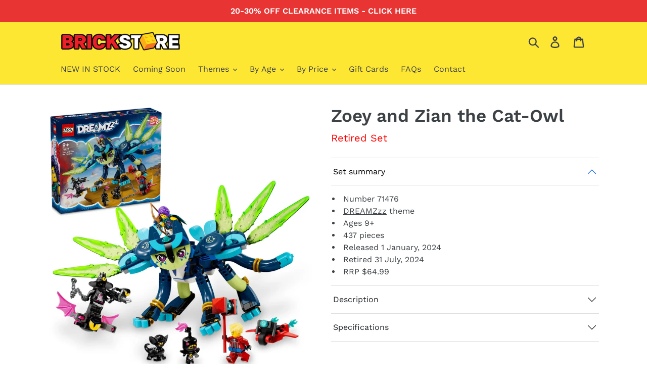

--- FILE ---
content_type: text/html; charset=utf-8
request_url: https://www.brickstore.nz/products/lego-dreamzzz-71476-zoey-and-zian-the-cat-owl
body_size: 23776
content:
<!doctype html>
<html class="no-js" lang="en">
<head>
    <link href="https://cdn.jsdelivr.net/npm/bootstrap@5.0.1/dist/css/bootstrap.min.css" rel="stylesheet" integrity="sha384-+0n0xVW2eSR5OomGNYDnhzAbDsOXxcvSN1TPprVMTNDbiYZCxYbOOl7+AMvyTG2x" crossorigin="anonymous">
    <meta name="google-site-verification" content="beUIOyghfl9FBZPo_jDPBFNIzIR53Q8QeOmQ8BTKveo">
    <meta charset="utf-8">
    <meta http-equiv="X-UA-Compatible" content="IE=edge,chrome=1">
    <meta name="viewport" content="width=device-width,initial-scale=1">
    <meta name="theme-color" content="#f00f15">
    <meta name="facebook-domain-verification" content="0lr11179er9e7n5xprjw9k5572uo18">
    <link rel="canonical" href="https://www.brickstore.nz/products/lego-dreamzzz-71476-zoey-and-zian-the-cat-owl">
    <link rel="shortcut icon" href="//www.brickstore.nz/cdn/shop/files/BrickStore-BrickIcon-Yellow_32x32.png?v=1613548544" type="image/png">

    <style>
      .accordion-button:not(.collapsed) {
          color: black!important;
          background-color: white!important;
      }
      .shopify-policy__title {
          margin-top:20px !important;
      }
      .announcement-bar {
          background-color: #E93434;; /* #E93434; */
      }
      .announcement-bar__message {
          color: #ffffff;
      }
      .site-header__logo-image {
      	max-width: 250px !important;
      	margin: 0 !important;
      }
      .bs-margin-auto {
        margin: 0 auto;
      }
      

      .Zcollapse a {
        display: block;
        padding: 10px 5px;
        color: black;
        position: relative;
      }

      .Zcollapse a:before {
        content: "";
        border-top: 7px solid silver;
        border-left: 7px solid transparent;
        border-right: 7px solid transparent;
        position: absolute;
        top: 20px;
        right: 5px;
      }

      .Zinner-content {
        padding: 10px 5px 20px 5px;
      }

      .Zcontent {
        max-height: 0em;
        transition: 0.3s linear 0s;
        overflow: hidden;
      }

      .Zcollapse + .Zcollapse a {
        border-top: 1px solid #dfdfdf;
      }

      .Zcollapse:target .Zcontent {
        max-height: 15em;
      }

      .Zcollapse:target a:before {
        transform: rotate(-90deg);
      }
      .ppzoom__bg {
        background: white !important;
      }
     
    </style><title>LEGO DREAMZzz 71476 Zoey and Zian the Cat-Owl - Brick Store NZ</title><meta name="description" content="Inspire young dreamers with a cat figure animal toy. Shop online at Brick Store. Delivery in 2-4 days. Earn rewards on every purchase."><meta property="og:site_name" content="Brick Store"><meta property="og:url" content="https://www.brickstore.nz/products/lego-dreamzzz-71476-zoey-and-zian-the-cat-owl"><meta property="og:title" content="LEGO DREAMZzz 71476 Zoey and Zian the Cat-Owl"><meta property="og:type" content="product"><meta property="og:description" content="Inspire young dreamers with a cat figure animal toy. Shop online at Brick Store. Delivery in 2-4 days. Earn rewards on every purchase."><meta property="og:price:amount" content="55.24"><meta property="og:price:currency" content="NZD"><meta property="og:image" content="http://www.brickstore.nz/cdn/shop/files/71476_boxprod_v29_1200x1200.webp?v=1748573242"><meta property="og:image:secure_url" content="https://www.brickstore.nz/cdn/shop/files/71476_boxprod_v29_1200x1200.webp?v=1748573242"><meta name="twitter:card" content="summary_large_image"><meta name="twitter:title" content="LEGO DREAMZzz 71476 Zoey and Zian the Cat-Owl"><meta name="twitter:description" content="Inspire young dreamers with a cat figure animal toy. Shop online at Brick Store. Delivery in 2-4 days. Earn rewards on every purchase."> 

    <link href="//www.brickstore.nz/cdn/shop/t/1/assets/theme.scss.css?v=31743262700547063591763697838" rel="stylesheet" type="text/css" media="all" />

    <script>
        var theme = {
        strings: {
            addToCart: "Add to cart",
            soldOut: "Sold out",
            unavailable: "Unavailable",
            regularPrice: "Regular price",
            sale: "Sale",
            showMore: "Show More",
            showLess: "Show Less",
            addressError: "Error looking up that address",
            addressNoResults: "No results for that address",
            addressQueryLimit: "You have exceeded the Google API usage limit. Consider upgrading to a \u003ca href=\"https:\/\/developers.google.com\/maps\/premium\/usage-limits\"\u003ePremium Plan\u003c\/a\u003e.",
            authError: "There was a problem authenticating your Google Maps account.",
            newWindow: "Opens in a new window.",
            external: "Opens external website.",
            newWindowExternal: "Opens external website in a new window."
        },
        moneyFormat: "${{amount}}"
        }

        document.documentElement.className = document.documentElement.className.replace('no-js', 'js');
    </script><script src="//www.brickstore.nz/cdn/shop/t/1/assets/lazysizes.js?v=68441465964607740661551147300" async="async"></script>
    <script src="//www.brickstore.nz/cdn/shop/t/1/assets/vendor.js?v=121857302354663160541551147301" defer="defer"></script>
    <script src="//www.brickstore.nz/cdn/shop/t/1/assets/theme.js?v=68776323995351504521639150050" defer="defer"></script>

    <script>window.performance && window.performance.mark && window.performance.mark('shopify.content_for_header.start');</script><meta id="shopify-digital-wallet" name="shopify-digital-wallet" content="/8541470800/digital_wallets/dialog">
<meta name="shopify-checkout-api-token" content="b17c498fa8dc13dd9e7d0de8418ccbe9">
<link rel="alternate" type="application/json+oembed" href="https://www.brickstore.nz/products/lego-dreamzzz-71476-zoey-and-zian-the-cat-owl.oembed">
<script async="async" src="/checkouts/internal/preloads.js?locale=en-NZ"></script>
<link rel="preconnect" href="https://shop.app" crossorigin="anonymous">
<script async="async" src="https://shop.app/checkouts/internal/preloads.js?locale=en-NZ&shop_id=8541470800" crossorigin="anonymous"></script>
<script id="apple-pay-shop-capabilities" type="application/json">{"shopId":8541470800,"countryCode":"NZ","currencyCode":"NZD","merchantCapabilities":["supports3DS"],"merchantId":"gid:\/\/shopify\/Shop\/8541470800","merchantName":"Brick Store","requiredBillingContactFields":["postalAddress","email","phone"],"requiredShippingContactFields":["postalAddress","email","phone"],"shippingType":"shipping","supportedNetworks":["visa","masterCard","amex","jcb"],"total":{"type":"pending","label":"Brick Store","amount":"1.00"},"shopifyPaymentsEnabled":true,"supportsSubscriptions":true}</script>
<script id="shopify-features" type="application/json">{"accessToken":"b17c498fa8dc13dd9e7d0de8418ccbe9","betas":["rich-media-storefront-analytics"],"domain":"www.brickstore.nz","predictiveSearch":true,"shopId":8541470800,"locale":"en"}</script>
<script>var Shopify = Shopify || {};
Shopify.shop = "brick-store-nz.myshopify.com";
Shopify.locale = "en";
Shopify.currency = {"active":"NZD","rate":"1.0"};
Shopify.country = "NZ";
Shopify.theme = {"name":"Debut","id":46782218320,"schema_name":"Debut","schema_version":"11.1.4","theme_store_id":796,"role":"main"};
Shopify.theme.handle = "null";
Shopify.theme.style = {"id":null,"handle":null};
Shopify.cdnHost = "www.brickstore.nz/cdn";
Shopify.routes = Shopify.routes || {};
Shopify.routes.root = "/";</script>
<script type="module">!function(o){(o.Shopify=o.Shopify||{}).modules=!0}(window);</script>
<script>!function(o){function n(){var o=[];function n(){o.push(Array.prototype.slice.apply(arguments))}return n.q=o,n}var t=o.Shopify=o.Shopify||{};t.loadFeatures=n(),t.autoloadFeatures=n()}(window);</script>
<script>
  window.ShopifyPay = window.ShopifyPay || {};
  window.ShopifyPay.apiHost = "shop.app\/pay";
  window.ShopifyPay.redirectState = null;
</script>
<script id="shop-js-analytics" type="application/json">{"pageType":"product"}</script>
<script defer="defer" async type="module" src="//www.brickstore.nz/cdn/shopifycloud/shop-js/modules/v2/client.init-shop-cart-sync_BT-GjEfc.en.esm.js"></script>
<script defer="defer" async type="module" src="//www.brickstore.nz/cdn/shopifycloud/shop-js/modules/v2/chunk.common_D58fp_Oc.esm.js"></script>
<script defer="defer" async type="module" src="//www.brickstore.nz/cdn/shopifycloud/shop-js/modules/v2/chunk.modal_xMitdFEc.esm.js"></script>
<script type="module">
  await import("//www.brickstore.nz/cdn/shopifycloud/shop-js/modules/v2/client.init-shop-cart-sync_BT-GjEfc.en.esm.js");
await import("//www.brickstore.nz/cdn/shopifycloud/shop-js/modules/v2/chunk.common_D58fp_Oc.esm.js");
await import("//www.brickstore.nz/cdn/shopifycloud/shop-js/modules/v2/chunk.modal_xMitdFEc.esm.js");

  window.Shopify.SignInWithShop?.initShopCartSync?.({"fedCMEnabled":true,"windoidEnabled":true});

</script>
<script>
  window.Shopify = window.Shopify || {};
  if (!window.Shopify.featureAssets) window.Shopify.featureAssets = {};
  window.Shopify.featureAssets['shop-js'] = {"shop-cart-sync":["modules/v2/client.shop-cart-sync_DZOKe7Ll.en.esm.js","modules/v2/chunk.common_D58fp_Oc.esm.js","modules/v2/chunk.modal_xMitdFEc.esm.js"],"init-fed-cm":["modules/v2/client.init-fed-cm_B6oLuCjv.en.esm.js","modules/v2/chunk.common_D58fp_Oc.esm.js","modules/v2/chunk.modal_xMitdFEc.esm.js"],"shop-cash-offers":["modules/v2/client.shop-cash-offers_D2sdYoxE.en.esm.js","modules/v2/chunk.common_D58fp_Oc.esm.js","modules/v2/chunk.modal_xMitdFEc.esm.js"],"shop-login-button":["modules/v2/client.shop-login-button_QeVjl5Y3.en.esm.js","modules/v2/chunk.common_D58fp_Oc.esm.js","modules/v2/chunk.modal_xMitdFEc.esm.js"],"pay-button":["modules/v2/client.pay-button_DXTOsIq6.en.esm.js","modules/v2/chunk.common_D58fp_Oc.esm.js","modules/v2/chunk.modal_xMitdFEc.esm.js"],"shop-button":["modules/v2/client.shop-button_DQZHx9pm.en.esm.js","modules/v2/chunk.common_D58fp_Oc.esm.js","modules/v2/chunk.modal_xMitdFEc.esm.js"],"avatar":["modules/v2/client.avatar_BTnouDA3.en.esm.js"],"init-windoid":["modules/v2/client.init-windoid_CR1B-cfM.en.esm.js","modules/v2/chunk.common_D58fp_Oc.esm.js","modules/v2/chunk.modal_xMitdFEc.esm.js"],"init-shop-for-new-customer-accounts":["modules/v2/client.init-shop-for-new-customer-accounts_C_vY_xzh.en.esm.js","modules/v2/client.shop-login-button_QeVjl5Y3.en.esm.js","modules/v2/chunk.common_D58fp_Oc.esm.js","modules/v2/chunk.modal_xMitdFEc.esm.js"],"init-shop-email-lookup-coordinator":["modules/v2/client.init-shop-email-lookup-coordinator_BI7n9ZSv.en.esm.js","modules/v2/chunk.common_D58fp_Oc.esm.js","modules/v2/chunk.modal_xMitdFEc.esm.js"],"init-shop-cart-sync":["modules/v2/client.init-shop-cart-sync_BT-GjEfc.en.esm.js","modules/v2/chunk.common_D58fp_Oc.esm.js","modules/v2/chunk.modal_xMitdFEc.esm.js"],"shop-toast-manager":["modules/v2/client.shop-toast-manager_DiYdP3xc.en.esm.js","modules/v2/chunk.common_D58fp_Oc.esm.js","modules/v2/chunk.modal_xMitdFEc.esm.js"],"init-customer-accounts":["modules/v2/client.init-customer-accounts_D9ZNqS-Q.en.esm.js","modules/v2/client.shop-login-button_QeVjl5Y3.en.esm.js","modules/v2/chunk.common_D58fp_Oc.esm.js","modules/v2/chunk.modal_xMitdFEc.esm.js"],"init-customer-accounts-sign-up":["modules/v2/client.init-customer-accounts-sign-up_iGw4briv.en.esm.js","modules/v2/client.shop-login-button_QeVjl5Y3.en.esm.js","modules/v2/chunk.common_D58fp_Oc.esm.js","modules/v2/chunk.modal_xMitdFEc.esm.js"],"shop-follow-button":["modules/v2/client.shop-follow-button_CqMgW2wH.en.esm.js","modules/v2/chunk.common_D58fp_Oc.esm.js","modules/v2/chunk.modal_xMitdFEc.esm.js"],"checkout-modal":["modules/v2/client.checkout-modal_xHeaAweL.en.esm.js","modules/v2/chunk.common_D58fp_Oc.esm.js","modules/v2/chunk.modal_xMitdFEc.esm.js"],"shop-login":["modules/v2/client.shop-login_D91U-Q7h.en.esm.js","modules/v2/chunk.common_D58fp_Oc.esm.js","modules/v2/chunk.modal_xMitdFEc.esm.js"],"lead-capture":["modules/v2/client.lead-capture_BJmE1dJe.en.esm.js","modules/v2/chunk.common_D58fp_Oc.esm.js","modules/v2/chunk.modal_xMitdFEc.esm.js"],"payment-terms":["modules/v2/client.payment-terms_Ci9AEqFq.en.esm.js","modules/v2/chunk.common_D58fp_Oc.esm.js","modules/v2/chunk.modal_xMitdFEc.esm.js"]};
</script>
<script>(function() {
  var isLoaded = false;
  function asyncLoad() {
    if (isLoaded) return;
    isLoaded = true;
    var urls = ["https:\/\/load.csell.co\/assets\/js\/cross-sell.js?shop=brick-store-nz.myshopify.com","https:\/\/load.csell.co\/assets\/v2\/js\/core\/xsell.js?shop=brick-store-nz.myshopify.com","https:\/\/pmslider.netlify.app\/s2\/brick-store-nz.js?abg=\u0026ac1=7C7C7C\u0026ap=ms\u0026ar=\u0026at=chp\u0026dbg=\u0026dc1=7C7C7C\u0026dc2=CDCDCD\u0026dl=\u0026dp=b\u0026dt=thumbs\u0026eov=0\u0026ev=1\u0026ezc=1\u0026ezh=\u0026sm=a\u0026v=2\u0026shop=brick-store-nz.myshopify.com","\/\/backinstock.useamp.com\/widget\/41327_1767156746.js?category=bis\u0026v=6\u0026shop=brick-store-nz.myshopify.com"];
    for (var i = 0; i < urls.length; i++) {
      var s = document.createElement('script');
      s.type = 'text/javascript';
      s.async = true;
      s.src = urls[i];
      var x = document.getElementsByTagName('script')[0];
      x.parentNode.insertBefore(s, x);
    }
  };
  if(window.attachEvent) {
    window.attachEvent('onload', asyncLoad);
  } else {
    window.addEventListener('load', asyncLoad, false);
  }
})();</script>
<script id="__st">var __st={"a":8541470800,"offset":46800,"reqid":"fa32a128-e586-45c5-b246-7f1e3ca80535-1769516822","pageurl":"www.brickstore.nz\/products\/lego-dreamzzz-71476-zoey-and-zian-the-cat-owl","u":"a9b6ce5716d3","p":"product","rtyp":"product","rid":8211436208351};</script>
<script>window.ShopifyPaypalV4VisibilityTracking = true;</script>
<script id="captcha-bootstrap">!function(){'use strict';const t='contact',e='account',n='new_comment',o=[[t,t],['blogs',n],['comments',n],[t,'customer']],c=[[e,'customer_login'],[e,'guest_login'],[e,'recover_customer_password'],[e,'create_customer']],r=t=>t.map((([t,e])=>`form[action*='/${t}']:not([data-nocaptcha='true']) input[name='form_type'][value='${e}']`)).join(','),a=t=>()=>t?[...document.querySelectorAll(t)].map((t=>t.form)):[];function s(){const t=[...o],e=r(t);return a(e)}const i='password',u='form_key',d=['recaptcha-v3-token','g-recaptcha-response','h-captcha-response',i],f=()=>{try{return window.sessionStorage}catch{return}},m='__shopify_v',_=t=>t.elements[u];function p(t,e,n=!1){try{const o=window.sessionStorage,c=JSON.parse(o.getItem(e)),{data:r}=function(t){const{data:e,action:n}=t;return t[m]||n?{data:e,action:n}:{data:t,action:n}}(c);for(const[e,n]of Object.entries(r))t.elements[e]&&(t.elements[e].value=n);n&&o.removeItem(e)}catch(o){console.error('form repopulation failed',{error:o})}}const l='form_type',E='cptcha';function T(t){t.dataset[E]=!0}const w=window,h=w.document,L='Shopify',v='ce_forms',y='captcha';let A=!1;((t,e)=>{const n=(g='f06e6c50-85a8-45c8-87d0-21a2b65856fe',I='https://cdn.shopify.com/shopifycloud/storefront-forms-hcaptcha/ce_storefront_forms_captcha_hcaptcha.v1.5.2.iife.js',D={infoText:'Protected by hCaptcha',privacyText:'Privacy',termsText:'Terms'},(t,e,n)=>{const o=w[L][v],c=o.bindForm;if(c)return c(t,g,e,D).then(n);var r;o.q.push([[t,g,e,D],n]),r=I,A||(h.body.append(Object.assign(h.createElement('script'),{id:'captcha-provider',async:!0,src:r})),A=!0)});var g,I,D;w[L]=w[L]||{},w[L][v]=w[L][v]||{},w[L][v].q=[],w[L][y]=w[L][y]||{},w[L][y].protect=function(t,e){n(t,void 0,e),T(t)},Object.freeze(w[L][y]),function(t,e,n,w,h,L){const[v,y,A,g]=function(t,e,n){const i=e?o:[],u=t?c:[],d=[...i,...u],f=r(d),m=r(i),_=r(d.filter((([t,e])=>n.includes(e))));return[a(f),a(m),a(_),s()]}(w,h,L),I=t=>{const e=t.target;return e instanceof HTMLFormElement?e:e&&e.form},D=t=>v().includes(t);t.addEventListener('submit',(t=>{const e=I(t);if(!e)return;const n=D(e)&&!e.dataset.hcaptchaBound&&!e.dataset.recaptchaBound,o=_(e),c=g().includes(e)&&(!o||!o.value);(n||c)&&t.preventDefault(),c&&!n&&(function(t){try{if(!f())return;!function(t){const e=f();if(!e)return;const n=_(t);if(!n)return;const o=n.value;o&&e.removeItem(o)}(t);const e=Array.from(Array(32),(()=>Math.random().toString(36)[2])).join('');!function(t,e){_(t)||t.append(Object.assign(document.createElement('input'),{type:'hidden',name:u})),t.elements[u].value=e}(t,e),function(t,e){const n=f();if(!n)return;const o=[...t.querySelectorAll(`input[type='${i}']`)].map((({name:t})=>t)),c=[...d,...o],r={};for(const[a,s]of new FormData(t).entries())c.includes(a)||(r[a]=s);n.setItem(e,JSON.stringify({[m]:1,action:t.action,data:r}))}(t,e)}catch(e){console.error('failed to persist form',e)}}(e),e.submit())}));const S=(t,e)=>{t&&!t.dataset[E]&&(n(t,e.some((e=>e===t))),T(t))};for(const o of['focusin','change'])t.addEventListener(o,(t=>{const e=I(t);D(e)&&S(e,y())}));const B=e.get('form_key'),M=e.get(l),P=B&&M;t.addEventListener('DOMContentLoaded',(()=>{const t=y();if(P)for(const e of t)e.elements[l].value===M&&p(e,B);[...new Set([...A(),...v().filter((t=>'true'===t.dataset.shopifyCaptcha))])].forEach((e=>S(e,t)))}))}(h,new URLSearchParams(w.location.search),n,t,e,['guest_login'])})(!0,!0)}();</script>
<script integrity="sha256-4kQ18oKyAcykRKYeNunJcIwy7WH5gtpwJnB7kiuLZ1E=" data-source-attribution="shopify.loadfeatures" defer="defer" src="//www.brickstore.nz/cdn/shopifycloud/storefront/assets/storefront/load_feature-a0a9edcb.js" crossorigin="anonymous"></script>
<script crossorigin="anonymous" defer="defer" src="//www.brickstore.nz/cdn/shopifycloud/storefront/assets/shopify_pay/storefront-65b4c6d7.js?v=20250812"></script>
<script data-source-attribution="shopify.dynamic_checkout.dynamic.init">var Shopify=Shopify||{};Shopify.PaymentButton=Shopify.PaymentButton||{isStorefrontPortableWallets:!0,init:function(){window.Shopify.PaymentButton.init=function(){};var t=document.createElement("script");t.src="https://www.brickstore.nz/cdn/shopifycloud/portable-wallets/latest/portable-wallets.en.js",t.type="module",document.head.appendChild(t)}};
</script>
<script data-source-attribution="shopify.dynamic_checkout.buyer_consent">
  function portableWalletsHideBuyerConsent(e){var t=document.getElementById("shopify-buyer-consent"),n=document.getElementById("shopify-subscription-policy-button");t&&n&&(t.classList.add("hidden"),t.setAttribute("aria-hidden","true"),n.removeEventListener("click",e))}function portableWalletsShowBuyerConsent(e){var t=document.getElementById("shopify-buyer-consent"),n=document.getElementById("shopify-subscription-policy-button");t&&n&&(t.classList.remove("hidden"),t.removeAttribute("aria-hidden"),n.addEventListener("click",e))}window.Shopify?.PaymentButton&&(window.Shopify.PaymentButton.hideBuyerConsent=portableWalletsHideBuyerConsent,window.Shopify.PaymentButton.showBuyerConsent=portableWalletsShowBuyerConsent);
</script>
<script data-source-attribution="shopify.dynamic_checkout.cart.bootstrap">document.addEventListener("DOMContentLoaded",(function(){function t(){return document.querySelector("shopify-accelerated-checkout-cart, shopify-accelerated-checkout")}if(t())Shopify.PaymentButton.init();else{new MutationObserver((function(e,n){t()&&(Shopify.PaymentButton.init(),n.disconnect())})).observe(document.body,{childList:!0,subtree:!0})}}));
</script>
<link id="shopify-accelerated-checkout-styles" rel="stylesheet" media="screen" href="https://www.brickstore.nz/cdn/shopifycloud/portable-wallets/latest/accelerated-checkout-backwards-compat.css" crossorigin="anonymous">
<style id="shopify-accelerated-checkout-cart">
        #shopify-buyer-consent {
  margin-top: 1em;
  display: inline-block;
  width: 100%;
}

#shopify-buyer-consent.hidden {
  display: none;
}

#shopify-subscription-policy-button {
  background: none;
  border: none;
  padding: 0;
  text-decoration: underline;
  font-size: inherit;
  cursor: pointer;
}

#shopify-subscription-policy-button::before {
  box-shadow: none;
}

      </style>

<script>window.performance && window.performance.mark && window.performance.mark('shopify.content_for_header.end');</script>
    <script>window.moneyFormat = "${{amount}}"; window.shopCurrency = "NZD"; window.assetsUrl = '//www.brickstore.nz/cdn/shop/t/1/assets/'; </script><link href="//www.brickstore.nz/cdn/shop/t/1/assets/globo.alsobought.css?v=2157297061782005191587595090" rel="stylesheet" type="text/css" media="all" /> <script src="//www.brickstore.nz/cdn/shop/t/1/assets/globo.alsobought.js?v=156207779076258270491587594426" data-instant-track></script><script data-instant-track> var globoAlsoBought = new globoAlsoBought({ apiUrl: "https://related-products.globosoftware.net/api", shop: "brick-store-nz.myshopify.com", domain: "www.brickstore.nz", view_name: 'globo.related', cart_properties_name: 'utm_source', cart_properties_value: 'globoRelatedProducts', manualRecommendations: [], discount: false, redirect: true, exclude_tags: [], carousel_items: 6, carousel_autoplay: false, productBoughtTogether: { enable: false, limit: 1, random: false, template: 2, thisItem: true, conditions: ["bought_together","collection"] }, productRelated: { enable: true, limit: 100, random: false, template: 1, thisItem: false, conditions: ["collection"] }, cart: { enable: false, limit: 10, random: false, template: 3, conditions: ["manual","bought_together","tags","global"], products: [] },product: { id:8211436208351, title:"LEGO DREAMZzz 71476 Zoey and Zian the Cat-Owl", handle:"lego-dreamzzz-71476-zoey-and-zian-the-cat-owl", price:5524, compare_at_price:6499, images: ["//www.brickstore.nz/cdn/shop/files/71476_boxprod_v29.webp?v=1748573242"], variants:[{"id":44575683772639,"title":"Default Title","option1":"Default Title","option2":null,"option3":null,"sku":null,"requires_shipping":true,"taxable":true,"featured_image":null,"available":false,"name":"LEGO DREAMZzz 71476 Zoey and Zian the Cat-Owl","public_title":null,"options":["Default Title"],"price":5524,"weight":510,"compare_at_price":6499,"inventory_management":"shopify","barcode":"5702017584225","requires_selling_plan":false,"selling_plan_allocations":[]}], available:false, vendor:"LEGO", product_type:"", tags:["0"], collection:"lego-bestsellers"},no_image_url: "https://cdn.shopify.com/s/images/admin/no-image-large.gif" }); </script> 
    
    <script>var gsf_conversion_data = {page_type : 'product', event : 'view_item', data : {product_data : [{variant_id :44575683772639, product_id :8211436208351, name : "LEGO DREAMZzz 71476 Zoey and Zian the Cat-Owl", price :"55.24", currency : "NZD", sku : "", brand : "LEGO", variant : "Default Title", category : ""}], total_price :"55.24", shop_currency :"NZD"}};</script>

    



  <script>window.pmsliderProductPreload = {"id":8211436208351,"title":"LEGO DREAMZzz 71476 Zoey and Zian the Cat-Owl","handle":"lego-dreamzzz-71476-zoey-and-zian-the-cat-owl","description":"\u003cp\u003eHelp LEGO DREAMZzz hero Zoey save her sidekick Zian from the villainous Night Hunter! Build Zian as a speedy Cat-Owl with wings or a Cat-Peacock with a beautiful tail. In Cat-Owl mode he can fly away from the nightmare creatures, and in Cat-Peacock mode he can fight them off! Will Zoey come to the rescue? Only you can decide…\u003c\/p\u003e\u003cul\u003e\n\u003cli\u003eLEGO DREAMZzz Zoey and Zian the Cat-Owl building set\u003c\/li\u003e\n\u003cli\u003eA creative building toy that can be built in 2 ways\u003c\/li\u003e\n\u003cli\u003eIncludes a fun cat figure with a posable head, legs and tail\u003c\/li\u003e\n\u003cli\u003eBased on the LEGO DREAMZzz TV show\u003c\/li\u003e\n\u003cli\u003eA fantasy gift idea for girls and boys\u003c\/li\u003e\n\u003cli\u003eZoey, Cooper and Night Hunter minifigures, plus Sneak and Snivel figures\u003c\/li\u003e\n\u003cli\u003eOther LEGO DREAMZzz building sets (sold separately) expand the dream world\u003c\/li\u003e\n\u003cli\u003eThe 437-piece set measures over 20 cm (7.5 in.) high and 21 cm (8 in.) wide\u003c\/li\u003e\n\u003c\/ul\u003e","published_at":"2023-12-03T16:55:33+13:00","created_at":"2023-12-03T16:55:33+13:00","vendor":"LEGO","type":"","tags":["0"],"price":5524,"price_min":5524,"price_max":5524,"available":false,"price_varies":false,"compare_at_price":6499,"compare_at_price_min":6499,"compare_at_price_max":6499,"compare_at_price_varies":false,"variants":[{"id":44575683772639,"title":"Default Title","option1":"Default Title","option2":null,"option3":null,"sku":null,"requires_shipping":true,"taxable":true,"featured_image":null,"available":false,"name":"LEGO DREAMZzz 71476 Zoey and Zian the Cat-Owl","public_title":null,"options":["Default Title"],"price":5524,"weight":510,"compare_at_price":6499,"inventory_management":"shopify","barcode":"5702017584225","requires_selling_plan":false,"selling_plan_allocations":[]}],"images":["\/\/www.brickstore.nz\/cdn\/shop\/files\/71476_boxprod_v29.webp?v=1748573242"],"featured_image":"\/\/www.brickstore.nz\/cdn\/shop\/files\/71476_boxprod_v29.webp?v=1748573242","options":["Title"],"media":[{"alt":"LEGO DREAMZzz 71476 Zoey and Zian the Cat-Owl - Brick Store","id":33541650415839,"position":1,"preview_image":{"aspect_ratio":1.0,"height":1000,"width":1000,"src":"\/\/www.brickstore.nz\/cdn\/shop\/files\/71476_boxprod_v29.webp?v=1748573242"},"aspect_ratio":1.0,"height":1000,"media_type":"image","src":"\/\/www.brickstore.nz\/cdn\/shop\/files\/71476_boxprod_v29.webp?v=1748573242","width":1000}],"requires_selling_plan":false,"selling_plan_groups":[],"content":"\u003cp\u003eHelp LEGO DREAMZzz hero Zoey save her sidekick Zian from the villainous Night Hunter! Build Zian as a speedy Cat-Owl with wings or a Cat-Peacock with a beautiful tail. In Cat-Owl mode he can fly away from the nightmare creatures, and in Cat-Peacock mode he can fight them off! Will Zoey come to the rescue? Only you can decide…\u003c\/p\u003e\u003cul\u003e\n\u003cli\u003eLEGO DREAMZzz Zoey and Zian the Cat-Owl building set\u003c\/li\u003e\n\u003cli\u003eA creative building toy that can be built in 2 ways\u003c\/li\u003e\n\u003cli\u003eIncludes a fun cat figure with a posable head, legs and tail\u003c\/li\u003e\n\u003cli\u003eBased on the LEGO DREAMZzz TV show\u003c\/li\u003e\n\u003cli\u003eA fantasy gift idea for girls and boys\u003c\/li\u003e\n\u003cli\u003eZoey, Cooper and Night Hunter minifigures, plus Sneak and Snivel figures\u003c\/li\u003e\n\u003cli\u003eOther LEGO DREAMZzz building sets (sold separately) expand the dream world\u003c\/li\u003e\n\u003cli\u003eThe 437-piece set measures over 20 cm (7.5 in.) high and 21 cm (8 in.) wide\u003c\/li\u003e\n\u003c\/ul\u003e"}</script>
  <script>window.pmsliderInstallConfig = {"i_mo_rs":".grid__item.product-single__photos","i_mo_rs_a":true}</script>
  
  <script src="https://pmslider.netlify.app/s2/brick-store-nz.js?abg=&ac1=7C7C7C&ap=ms&ar=&at=chp&dbg=&dc1=7C7C7C&dc2=CDCDCD&dl=&dp=b&dt=thumbs&eov=0&ev=1&ezc=1&ezh=&sm=a&v=2&shop=brick-store-nz.myshopify.com"></script>

<link href="https://monorail-edge.shopifysvc.com" rel="dns-prefetch">
<script>(function(){if ("sendBeacon" in navigator && "performance" in window) {try {var session_token_from_headers = performance.getEntriesByType('navigation')[0].serverTiming.find(x => x.name == '_s').description;} catch {var session_token_from_headers = undefined;}var session_cookie_matches = document.cookie.match(/_shopify_s=([^;]*)/);var session_token_from_cookie = session_cookie_matches && session_cookie_matches.length === 2 ? session_cookie_matches[1] : "";var session_token = session_token_from_headers || session_token_from_cookie || "";function handle_abandonment_event(e) {var entries = performance.getEntries().filter(function(entry) {return /monorail-edge.shopifysvc.com/.test(entry.name);});if (!window.abandonment_tracked && entries.length === 0) {window.abandonment_tracked = true;var currentMs = Date.now();var navigation_start = performance.timing.navigationStart;var payload = {shop_id: 8541470800,url: window.location.href,navigation_start,duration: currentMs - navigation_start,session_token,page_type: "product"};window.navigator.sendBeacon("https://monorail-edge.shopifysvc.com/v1/produce", JSON.stringify({schema_id: "online_store_buyer_site_abandonment/1.1",payload: payload,metadata: {event_created_at_ms: currentMs,event_sent_at_ms: currentMs}}));}}window.addEventListener('pagehide', handle_abandonment_event);}}());</script>
<script id="web-pixels-manager-setup">(function e(e,d,r,n,o){if(void 0===o&&(o={}),!Boolean(null===(a=null===(i=window.Shopify)||void 0===i?void 0:i.analytics)||void 0===a?void 0:a.replayQueue)){var i,a;window.Shopify=window.Shopify||{};var t=window.Shopify;t.analytics=t.analytics||{};var s=t.analytics;s.replayQueue=[],s.publish=function(e,d,r){return s.replayQueue.push([e,d,r]),!0};try{self.performance.mark("wpm:start")}catch(e){}var l=function(){var e={modern:/Edge?\/(1{2}[4-9]|1[2-9]\d|[2-9]\d{2}|\d{4,})\.\d+(\.\d+|)|Firefox\/(1{2}[4-9]|1[2-9]\d|[2-9]\d{2}|\d{4,})\.\d+(\.\d+|)|Chrom(ium|e)\/(9{2}|\d{3,})\.\d+(\.\d+|)|(Maci|X1{2}).+ Version\/(15\.\d+|(1[6-9]|[2-9]\d|\d{3,})\.\d+)([,.]\d+|)( \(\w+\)|)( Mobile\/\w+|) Safari\/|Chrome.+OPR\/(9{2}|\d{3,})\.\d+\.\d+|(CPU[ +]OS|iPhone[ +]OS|CPU[ +]iPhone|CPU IPhone OS|CPU iPad OS)[ +]+(15[._]\d+|(1[6-9]|[2-9]\d|\d{3,})[._]\d+)([._]\d+|)|Android:?[ /-](13[3-9]|1[4-9]\d|[2-9]\d{2}|\d{4,})(\.\d+|)(\.\d+|)|Android.+Firefox\/(13[5-9]|1[4-9]\d|[2-9]\d{2}|\d{4,})\.\d+(\.\d+|)|Android.+Chrom(ium|e)\/(13[3-9]|1[4-9]\d|[2-9]\d{2}|\d{4,})\.\d+(\.\d+|)|SamsungBrowser\/([2-9]\d|\d{3,})\.\d+/,legacy:/Edge?\/(1[6-9]|[2-9]\d|\d{3,})\.\d+(\.\d+|)|Firefox\/(5[4-9]|[6-9]\d|\d{3,})\.\d+(\.\d+|)|Chrom(ium|e)\/(5[1-9]|[6-9]\d|\d{3,})\.\d+(\.\d+|)([\d.]+$|.*Safari\/(?![\d.]+ Edge\/[\d.]+$))|(Maci|X1{2}).+ Version\/(10\.\d+|(1[1-9]|[2-9]\d|\d{3,})\.\d+)([,.]\d+|)( \(\w+\)|)( Mobile\/\w+|) Safari\/|Chrome.+OPR\/(3[89]|[4-9]\d|\d{3,})\.\d+\.\d+|(CPU[ +]OS|iPhone[ +]OS|CPU[ +]iPhone|CPU IPhone OS|CPU iPad OS)[ +]+(10[._]\d+|(1[1-9]|[2-9]\d|\d{3,})[._]\d+)([._]\d+|)|Android:?[ /-](13[3-9]|1[4-9]\d|[2-9]\d{2}|\d{4,})(\.\d+|)(\.\d+|)|Mobile Safari.+OPR\/([89]\d|\d{3,})\.\d+\.\d+|Android.+Firefox\/(13[5-9]|1[4-9]\d|[2-9]\d{2}|\d{4,})\.\d+(\.\d+|)|Android.+Chrom(ium|e)\/(13[3-9]|1[4-9]\d|[2-9]\d{2}|\d{4,})\.\d+(\.\d+|)|Android.+(UC? ?Browser|UCWEB|U3)[ /]?(15\.([5-9]|\d{2,})|(1[6-9]|[2-9]\d|\d{3,})\.\d+)\.\d+|SamsungBrowser\/(5\.\d+|([6-9]|\d{2,})\.\d+)|Android.+MQ{2}Browser\/(14(\.(9|\d{2,})|)|(1[5-9]|[2-9]\d|\d{3,})(\.\d+|))(\.\d+|)|K[Aa][Ii]OS\/(3\.\d+|([4-9]|\d{2,})\.\d+)(\.\d+|)/},d=e.modern,r=e.legacy,n=navigator.userAgent;return n.match(d)?"modern":n.match(r)?"legacy":"unknown"}(),u="modern"===l?"modern":"legacy",c=(null!=n?n:{modern:"",legacy:""})[u],f=function(e){return[e.baseUrl,"/wpm","/b",e.hashVersion,"modern"===e.buildTarget?"m":"l",".js"].join("")}({baseUrl:d,hashVersion:r,buildTarget:u}),m=function(e){var d=e.version,r=e.bundleTarget,n=e.surface,o=e.pageUrl,i=e.monorailEndpoint;return{emit:function(e){var a=e.status,t=e.errorMsg,s=(new Date).getTime(),l=JSON.stringify({metadata:{event_sent_at_ms:s},events:[{schema_id:"web_pixels_manager_load/3.1",payload:{version:d,bundle_target:r,page_url:o,status:a,surface:n,error_msg:t},metadata:{event_created_at_ms:s}}]});if(!i)return console&&console.warn&&console.warn("[Web Pixels Manager] No Monorail endpoint provided, skipping logging."),!1;try{return self.navigator.sendBeacon.bind(self.navigator)(i,l)}catch(e){}var u=new XMLHttpRequest;try{return u.open("POST",i,!0),u.setRequestHeader("Content-Type","text/plain"),u.send(l),!0}catch(e){return console&&console.warn&&console.warn("[Web Pixels Manager] Got an unhandled error while logging to Monorail."),!1}}}}({version:r,bundleTarget:l,surface:e.surface,pageUrl:self.location.href,monorailEndpoint:e.monorailEndpoint});try{o.browserTarget=l,function(e){var d=e.src,r=e.async,n=void 0===r||r,o=e.onload,i=e.onerror,a=e.sri,t=e.scriptDataAttributes,s=void 0===t?{}:t,l=document.createElement("script"),u=document.querySelector("head"),c=document.querySelector("body");if(l.async=n,l.src=d,a&&(l.integrity=a,l.crossOrigin="anonymous"),s)for(var f in s)if(Object.prototype.hasOwnProperty.call(s,f))try{l.dataset[f]=s[f]}catch(e){}if(o&&l.addEventListener("load",o),i&&l.addEventListener("error",i),u)u.appendChild(l);else{if(!c)throw new Error("Did not find a head or body element to append the script");c.appendChild(l)}}({src:f,async:!0,onload:function(){if(!function(){var e,d;return Boolean(null===(d=null===(e=window.Shopify)||void 0===e?void 0:e.analytics)||void 0===d?void 0:d.initialized)}()){var d=window.webPixelsManager.init(e)||void 0;if(d){var r=window.Shopify.analytics;r.replayQueue.forEach((function(e){var r=e[0],n=e[1],o=e[2];d.publishCustomEvent(r,n,o)})),r.replayQueue=[],r.publish=d.publishCustomEvent,r.visitor=d.visitor,r.initialized=!0}}},onerror:function(){return m.emit({status:"failed",errorMsg:"".concat(f," has failed to load")})},sri:function(e){var d=/^sha384-[A-Za-z0-9+/=]+$/;return"string"==typeof e&&d.test(e)}(c)?c:"",scriptDataAttributes:o}),m.emit({status:"loading"})}catch(e){m.emit({status:"failed",errorMsg:(null==e?void 0:e.message)||"Unknown error"})}}})({shopId: 8541470800,storefrontBaseUrl: "https://www.brickstore.nz",extensionsBaseUrl: "https://extensions.shopifycdn.com/cdn/shopifycloud/web-pixels-manager",monorailEndpoint: "https://monorail-edge.shopifysvc.com/unstable/produce_batch",surface: "storefront-renderer",enabledBetaFlags: ["2dca8a86"],webPixelsConfigList: [{"id":"shopify-app-pixel","configuration":"{}","eventPayloadVersion":"v1","runtimeContext":"STRICT","scriptVersion":"0450","apiClientId":"shopify-pixel","type":"APP","privacyPurposes":["ANALYTICS","MARKETING"]},{"id":"shopify-custom-pixel","eventPayloadVersion":"v1","runtimeContext":"LAX","scriptVersion":"0450","apiClientId":"shopify-pixel","type":"CUSTOM","privacyPurposes":["ANALYTICS","MARKETING"]}],isMerchantRequest: false,initData: {"shop":{"name":"Brick Store","paymentSettings":{"currencyCode":"NZD"},"myshopifyDomain":"brick-store-nz.myshopify.com","countryCode":"NZ","storefrontUrl":"https:\/\/www.brickstore.nz"},"customer":null,"cart":null,"checkout":null,"productVariants":[{"price":{"amount":55.24,"currencyCode":"NZD"},"product":{"title":"LEGO DREAMZzz 71476 Zoey and Zian the Cat-Owl","vendor":"LEGO","id":"8211436208351","untranslatedTitle":"LEGO DREAMZzz 71476 Zoey and Zian the Cat-Owl","url":"\/products\/lego-dreamzzz-71476-zoey-and-zian-the-cat-owl","type":""},"id":"44575683772639","image":{"src":"\/\/www.brickstore.nz\/cdn\/shop\/files\/71476_boxprod_v29.webp?v=1748573242"},"sku":null,"title":"Default Title","untranslatedTitle":"Default Title"}],"purchasingCompany":null},},"https://www.brickstore.nz/cdn","fcfee988w5aeb613cpc8e4bc33m6693e112",{"modern":"","legacy":""},{"shopId":"8541470800","storefrontBaseUrl":"https:\/\/www.brickstore.nz","extensionBaseUrl":"https:\/\/extensions.shopifycdn.com\/cdn\/shopifycloud\/web-pixels-manager","surface":"storefront-renderer","enabledBetaFlags":"[\"2dca8a86\"]","isMerchantRequest":"false","hashVersion":"fcfee988w5aeb613cpc8e4bc33m6693e112","publish":"custom","events":"[[\"page_viewed\",{}],[\"product_viewed\",{\"productVariant\":{\"price\":{\"amount\":55.24,\"currencyCode\":\"NZD\"},\"product\":{\"title\":\"LEGO DREAMZzz 71476 Zoey and Zian the Cat-Owl\",\"vendor\":\"LEGO\",\"id\":\"8211436208351\",\"untranslatedTitle\":\"LEGO DREAMZzz 71476 Zoey and Zian the Cat-Owl\",\"url\":\"\/products\/lego-dreamzzz-71476-zoey-and-zian-the-cat-owl\",\"type\":\"\"},\"id\":\"44575683772639\",\"image\":{\"src\":\"\/\/www.brickstore.nz\/cdn\/shop\/files\/71476_boxprod_v29.webp?v=1748573242\"},\"sku\":null,\"title\":\"Default Title\",\"untranslatedTitle\":\"Default Title\"}}]]"});</script><script>
  window.ShopifyAnalytics = window.ShopifyAnalytics || {};
  window.ShopifyAnalytics.meta = window.ShopifyAnalytics.meta || {};
  window.ShopifyAnalytics.meta.currency = 'NZD';
  var meta = {"product":{"id":8211436208351,"gid":"gid:\/\/shopify\/Product\/8211436208351","vendor":"LEGO","type":"","handle":"lego-dreamzzz-71476-zoey-and-zian-the-cat-owl","variants":[{"id":44575683772639,"price":5524,"name":"LEGO DREAMZzz 71476 Zoey and Zian the Cat-Owl","public_title":null,"sku":null}],"remote":false},"page":{"pageType":"product","resourceType":"product","resourceId":8211436208351,"requestId":"fa32a128-e586-45c5-b246-7f1e3ca80535-1769516822"}};
  for (var attr in meta) {
    window.ShopifyAnalytics.meta[attr] = meta[attr];
  }
</script>
<script class="analytics">
  (function () {
    var customDocumentWrite = function(content) {
      var jquery = null;

      if (window.jQuery) {
        jquery = window.jQuery;
      } else if (window.Checkout && window.Checkout.$) {
        jquery = window.Checkout.$;
      }

      if (jquery) {
        jquery('body').append(content);
      }
    };

    var hasLoggedConversion = function(token) {
      if (token) {
        return document.cookie.indexOf('loggedConversion=' + token) !== -1;
      }
      return false;
    }

    var setCookieIfConversion = function(token) {
      if (token) {
        var twoMonthsFromNow = new Date(Date.now());
        twoMonthsFromNow.setMonth(twoMonthsFromNow.getMonth() + 2);

        document.cookie = 'loggedConversion=' + token + '; expires=' + twoMonthsFromNow;
      }
    }

    var trekkie = window.ShopifyAnalytics.lib = window.trekkie = window.trekkie || [];
    if (trekkie.integrations) {
      return;
    }
    trekkie.methods = [
      'identify',
      'page',
      'ready',
      'track',
      'trackForm',
      'trackLink'
    ];
    trekkie.factory = function(method) {
      return function() {
        var args = Array.prototype.slice.call(arguments);
        args.unshift(method);
        trekkie.push(args);
        return trekkie;
      };
    };
    for (var i = 0; i < trekkie.methods.length; i++) {
      var key = trekkie.methods[i];
      trekkie[key] = trekkie.factory(key);
    }
    trekkie.load = function(config) {
      trekkie.config = config || {};
      trekkie.config.initialDocumentCookie = document.cookie;
      var first = document.getElementsByTagName('script')[0];
      var script = document.createElement('script');
      script.type = 'text/javascript';
      script.onerror = function(e) {
        var scriptFallback = document.createElement('script');
        scriptFallback.type = 'text/javascript';
        scriptFallback.onerror = function(error) {
                var Monorail = {
      produce: function produce(monorailDomain, schemaId, payload) {
        var currentMs = new Date().getTime();
        var event = {
          schema_id: schemaId,
          payload: payload,
          metadata: {
            event_created_at_ms: currentMs,
            event_sent_at_ms: currentMs
          }
        };
        return Monorail.sendRequest("https://" + monorailDomain + "/v1/produce", JSON.stringify(event));
      },
      sendRequest: function sendRequest(endpointUrl, payload) {
        // Try the sendBeacon API
        if (window && window.navigator && typeof window.navigator.sendBeacon === 'function' && typeof window.Blob === 'function' && !Monorail.isIos12()) {
          var blobData = new window.Blob([payload], {
            type: 'text/plain'
          });

          if (window.navigator.sendBeacon(endpointUrl, blobData)) {
            return true;
          } // sendBeacon was not successful

        } // XHR beacon

        var xhr = new XMLHttpRequest();

        try {
          xhr.open('POST', endpointUrl);
          xhr.setRequestHeader('Content-Type', 'text/plain');
          xhr.send(payload);
        } catch (e) {
          console.log(e);
        }

        return false;
      },
      isIos12: function isIos12() {
        return window.navigator.userAgent.lastIndexOf('iPhone; CPU iPhone OS 12_') !== -1 || window.navigator.userAgent.lastIndexOf('iPad; CPU OS 12_') !== -1;
      }
    };
    Monorail.produce('monorail-edge.shopifysvc.com',
      'trekkie_storefront_load_errors/1.1',
      {shop_id: 8541470800,
      theme_id: 46782218320,
      app_name: "storefront",
      context_url: window.location.href,
      source_url: "//www.brickstore.nz/cdn/s/trekkie.storefront.a804e9514e4efded663580eddd6991fcc12b5451.min.js"});

        };
        scriptFallback.async = true;
        scriptFallback.src = '//www.brickstore.nz/cdn/s/trekkie.storefront.a804e9514e4efded663580eddd6991fcc12b5451.min.js';
        first.parentNode.insertBefore(scriptFallback, first);
      };
      script.async = true;
      script.src = '//www.brickstore.nz/cdn/s/trekkie.storefront.a804e9514e4efded663580eddd6991fcc12b5451.min.js';
      first.parentNode.insertBefore(script, first);
    };
    trekkie.load(
      {"Trekkie":{"appName":"storefront","development":false,"defaultAttributes":{"shopId":8541470800,"isMerchantRequest":null,"themeId":46782218320,"themeCityHash":"15601616761626196993","contentLanguage":"en","currency":"NZD","eventMetadataId":"d137c226-71e2-4fca-a73c-0a384c20419e"},"isServerSideCookieWritingEnabled":true,"monorailRegion":"shop_domain","enabledBetaFlags":["65f19447"]},"Session Attribution":{},"S2S":{"facebookCapiEnabled":false,"source":"trekkie-storefront-renderer","apiClientId":580111}}
    );

    var loaded = false;
    trekkie.ready(function() {
      if (loaded) return;
      loaded = true;

      window.ShopifyAnalytics.lib = window.trekkie;

      var originalDocumentWrite = document.write;
      document.write = customDocumentWrite;
      try { window.ShopifyAnalytics.merchantGoogleAnalytics.call(this); } catch(error) {};
      document.write = originalDocumentWrite;

      window.ShopifyAnalytics.lib.page(null,{"pageType":"product","resourceType":"product","resourceId":8211436208351,"requestId":"fa32a128-e586-45c5-b246-7f1e3ca80535-1769516822","shopifyEmitted":true});

      var match = window.location.pathname.match(/checkouts\/(.+)\/(thank_you|post_purchase)/)
      var token = match? match[1]: undefined;
      if (!hasLoggedConversion(token)) {
        setCookieIfConversion(token);
        window.ShopifyAnalytics.lib.track("Viewed Product",{"currency":"NZD","variantId":44575683772639,"productId":8211436208351,"productGid":"gid:\/\/shopify\/Product\/8211436208351","name":"LEGO DREAMZzz 71476 Zoey and Zian the Cat-Owl","price":"55.24","sku":null,"brand":"LEGO","variant":null,"category":"","nonInteraction":true,"remote":false},undefined,undefined,{"shopifyEmitted":true});
      window.ShopifyAnalytics.lib.track("monorail:\/\/trekkie_storefront_viewed_product\/1.1",{"currency":"NZD","variantId":44575683772639,"productId":8211436208351,"productGid":"gid:\/\/shopify\/Product\/8211436208351","name":"LEGO DREAMZzz 71476 Zoey and Zian the Cat-Owl","price":"55.24","sku":null,"brand":"LEGO","variant":null,"category":"","nonInteraction":true,"remote":false,"referer":"https:\/\/www.brickstore.nz\/products\/lego-dreamzzz-71476-zoey-and-zian-the-cat-owl"});
      }
    });


        var eventsListenerScript = document.createElement('script');
        eventsListenerScript.async = true;
        eventsListenerScript.src = "//www.brickstore.nz/cdn/shopifycloud/storefront/assets/shop_events_listener-3da45d37.js";
        document.getElementsByTagName('head')[0].appendChild(eventsListenerScript);

})();</script>
  <script>
  if (!window.ga || (window.ga && typeof window.ga !== 'function')) {
    window.ga = function ga() {
      (window.ga.q = window.ga.q || []).push(arguments);
      if (window.Shopify && window.Shopify.analytics && typeof window.Shopify.analytics.publish === 'function') {
        window.Shopify.analytics.publish("ga_stub_called", {}, {sendTo: "google_osp_migration"});
      }
      console.error("Shopify's Google Analytics stub called with:", Array.from(arguments), "\nSee https://help.shopify.com/manual/promoting-marketing/pixels/pixel-migration#google for more information.");
    };
    if (window.Shopify && window.Shopify.analytics && typeof window.Shopify.analytics.publish === 'function') {
      window.Shopify.analytics.publish("ga_stub_initialized", {}, {sendTo: "google_osp_migration"});
    }
  }
</script>
<script
  defer
  src="https://www.brickstore.nz/cdn/shopifycloud/perf-kit/shopify-perf-kit-3.0.4.min.js"
  data-application="storefront-renderer"
  data-shop-id="8541470800"
  data-render-region="gcp-us-east1"
  data-page-type="product"
  data-theme-instance-id="46782218320"
  data-theme-name="Debut"
  data-theme-version="11.1.4"
  data-monorail-region="shop_domain"
  data-resource-timing-sampling-rate="10"
  data-shs="true"
  data-shs-beacon="true"
  data-shs-export-with-fetch="true"
  data-shs-logs-sample-rate="1"
  data-shs-beacon-endpoint="https://www.brickstore.nz/api/collect"
></script>
</head>

<body class="template-product">

  <a class="in-page-link visually-hidden skip-link" href="#MainContent">Skip to content</a>

  <div id="SearchDrawer" class="search-bar drawer drawer--top" role="dialog" aria-modal="true" aria-label="Search">
    <div class="search-bar__table">
      <div class="search-bar__table-cell search-bar__form-wrapper">
        <form class="search search-bar__form" action="/search" method="get" role="search">
          <input class="search__input search-bar__input" type="search" name="q" value="" placeholder="Search" aria-label="Search">
          <button class="search-bar__submit search__submit btn--link" type="submit">
            <svg aria-hidden="true" focusable="false" role="presentation" class="icon icon-search" viewBox="0 0 37 40"><path d="M35.6 36l-9.8-9.8c4.1-5.4 3.6-13.2-1.3-18.1-5.4-5.4-14.2-5.4-19.7 0-5.4 5.4-5.4 14.2 0 19.7 2.6 2.6 6.1 4.1 9.8 4.1 3 0 5.9-1 8.3-2.8l9.8 9.8c.4.4.9.6 1.4.6s1-.2 1.4-.6c.9-.9.9-2.1.1-2.9zm-20.9-8.2c-2.6 0-5.1-1-7-2.9-3.9-3.9-3.9-10.1 0-14C9.6 9 12.2 8 14.7 8s5.1 1 7 2.9c3.9 3.9 3.9 10.1 0 14-1.9 1.9-4.4 2.9-7 2.9z"/></svg>
            <span class="icon__fallback-text">Submit</span>
          </button>
        </form>
      </div>
      <div class="search-bar__table-cell text-right">
        <button type="button" class="btn--link search-bar__close js-drawer-close">
          <svg aria-hidden="true" focusable="false" role="presentation" class="icon icon-close" viewBox="0 0 40 40"><path d="M23.868 20.015L39.117 4.78c1.11-1.108 1.11-2.77 0-3.877-1.109-1.108-2.773-1.108-3.882 0L19.986 16.137 4.737.904C3.628-.204 1.965-.204.856.904c-1.11 1.108-1.11 2.77 0 3.877l15.249 15.234L.855 35.248c-1.108 1.108-1.108 2.77 0 3.877.555.554 1.248.831 1.942.831s1.386-.277 1.94-.83l15.25-15.234 15.248 15.233c.555.554 1.248.831 1.941.831s1.387-.277 1.941-.83c1.11-1.109 1.11-2.77 0-3.878L23.868 20.015z" class="layer"/></svg>
          <span class="icon__fallback-text">Close search</span>
        </button>
      </div>
    </div>
  </div>

  <div id="shopify-section-header" class="shopify-section"><div data-section-id="header" data-section-type="header-section">
  
  <!-- Message bar start -->
  
    
        <a href="/collections/clearance" class="announcement-bar announcement-bar--link">
          <p class="announcement-bar__message">20-30% OFF CLEARANCE ITEMS - CLICK HERE</p>
        </a>
    
  
  <!-- Message bar end -->

  <header class="site-header border-bottom logo--left" role="banner">
    
    <div class="grid grid--no-gutters grid--table site-header__mobile-nav page-width bs-margin-auto" style="margin: 0 auto"> <!-- delete this style after checking -->

      <div class="grid__item medium-up--one-half logo-align--left">

        <!-- Header logo start -->
        <div class="h2 site-header__logo"><a href="/" class="site-header__logo-image">
    	        <img class="lazyload js"
                   src="//www.brickstore.nz/cdn/shop/files/BrickStore-Logo-Landscape_Yellow_300x300.png?v=1613548544"
                   data-src="//www.brickstore.nz/cdn/shop/files/BrickStore-Logo-Landscape_Yellow_{width}x.png?v=1613548544"
                   data-widths="[180, 360, 540, 720, 900, 1080, 1296, 1512, 1728, 2048]"
                   data-aspectratio="5.195804195804196"
                   data-sizes="auto"
                   alt="Brick Store Logo"
                   style="max-width: 250px">
        	</a>

      	</div>
        <!-- Header logo end -->
        
      </div>

      <div class="grid__item medium-up--one-half text-right site-header__icons site-header__icons--plus">
        <div class="site-header__icons-wrapper">
 
          <!-- Search -->
          <div class="site-header__search site-header__icon">
            <form action="/search" method="get" class="search-header search search--focus" role="search"><input class="search-header__input search__input" type="search" name="q" placeholder="Search" aria-label="Search"><button class="search-header__submit search__submit btn--link site-header__icon" type="submit"><svg aria-hidden="true" focusable="false" role="presentation" class="icon icon-search" viewBox="0 0 37 40"><path d="M35.6 36l-9.8-9.8c4.1-5.4 3.6-13.2-1.3-18.1-5.4-5.4-14.2-5.4-19.7 0-5.4 5.4-5.4 14.2 0 19.7 2.6 2.6 6.1 4.1 9.8 4.1 3 0 5.9-1 8.3-2.8l9.8 9.8c.4.4.9.6 1.4.6s1-.2 1.4-.6c.9-.9.9-2.1.1-2.9zm-20.9-8.2c-2.6 0-5.1-1-7-2.9-3.9-3.9-3.9-10.1 0-14C9.6 9 12.2 8 14.7 8s5.1 1 7 2.9c3.9 3.9 3.9 10.1 0 14-1.9 1.9-4.4 2.9-7 2.9z"/></svg><span class="icon__fallback-text">Submit</span></button></form> 
          </div>
          <button type="button" class="btn--link site-header__icon site-header__search-toggle js-drawer-open-top">
            <svg aria-hidden="true" focusable="false" role="presentation" class="icon icon-search" viewBox="0 0 37 40"><path d="M35.6 36l-9.8-9.8c4.1-5.4 3.6-13.2-1.3-18.1-5.4-5.4-14.2-5.4-19.7 0-5.4 5.4-5.4 14.2 0 19.7 2.6 2.6 6.1 4.1 9.8 4.1 3 0 5.9-1 8.3-2.8l9.8 9.8c.4.4.9.6 1.4.6s1-.2 1.4-.6c.9-.9.9-2.1.1-2.9zm-20.9-8.2c-2.6 0-5.1-1-7-2.9-3.9-3.9-3.9-10.1 0-14C9.6 9 12.2 8 14.7 8s5.1 1 7 2.9c3.9 3.9 3.9 10.1 0 14-1.9 1.9-4.4 2.9-7 2.9z"/></svg>
            <span class="icon__fallback-text">Search</span>
          </button>

		  <!-- Account -->          	
          
          	<a href="/account/login" class="site-header__icon site-header__account">
            	<svg aria-hidden="true" focusable="false" role="presentation" class="icon icon-login" viewBox="0 0 28.33 37.68"><path d="M14.17 14.9a7.45 7.45 0 1 0-7.5-7.45 7.46 7.46 0 0 0 7.5 7.45zm0-10.91a3.45 3.45 0 1 1-3.5 3.46A3.46 3.46 0 0 1 14.17 4zM14.17 16.47A14.18 14.18 0 0 0 0 30.68c0 1.41.66 4 5.11 5.66a27.17 27.17 0 0 0 9.06 1.34c6.54 0 14.17-1.84 14.17-7a14.18 14.18 0 0 0-14.17-14.21zm0 17.21c-6.3 0-10.17-1.77-10.17-3a10.17 10.17 0 1 1 20.33 0c.01 1.23-3.86 3-10.16 3z"/></svg>
                <span class="icon__fallback-text">Log in</span>
            </a>
          
          
          <!-- Cart -->
          <a href="/cart" class="site-header__icon site-header__cart">
            <svg aria-hidden="true" focusable="false" role="presentation" class="icon icon-cart" viewBox="0 0 37 40"><path d="M36.5 34.8L33.3 8h-5.9C26.7 3.9 23 .8 18.5.8S10.3 3.9 9.6 8H3.7L.5 34.8c-.2 1.5.4 2.4.9 3 .5.5 1.4 1.2 3.1 1.2h28c1.3 0 2.4-.4 3.1-1.3.7-.7 1-1.8.9-2.9zm-18-30c2.2 0 4.1 1.4 4.7 3.2h-9.5c.7-1.9 2.6-3.2 4.8-3.2zM4.5 35l2.8-23h2.2v3c0 1.1.9 2 2 2s2-.9 2-2v-3h10v3c0 1.1.9 2 2 2s2-.9 2-2v-3h2.2l2.8 23h-28z"/></svg>
            <span class="icon__fallback-text">Cart</span>
            
          </a>

			<!-- Hamburger -->
          
            <button type="button" class="btn--link site-header__icon site-header__menu js-mobile-nav-toggle mobile-nav--open" aria-controls="MobileNav"  aria-expanded="false" aria-label="Menu">
              <svg aria-hidden="true" focusable="false" role="presentation" class="icon icon-hamburger" viewBox="0 0 37 40"><path d="M33.5 25h-30c-1.1 0-2-.9-2-2s.9-2 2-2h30c1.1 0 2 .9 2 2s-.9 2-2 2zm0-11.5h-30c-1.1 0-2-.9-2-2s.9-2 2-2h30c1.1 0 2 .9 2 2s-.9 2-2 2zm0 23h-30c-1.1 0-2-.9-2-2s.9-2 2-2h30c1.1 0 2 .9 2 2s-.9 2-2 2z"/></svg>
              <svg aria-hidden="true" focusable="false" role="presentation" class="icon icon-close" viewBox="0 0 40 40"><path d="M23.868 20.015L39.117 4.78c1.11-1.108 1.11-2.77 0-3.877-1.109-1.108-2.773-1.108-3.882 0L19.986 16.137 4.737.904C3.628-.204 1.965-.204.856.904c-1.11 1.108-1.11 2.77 0 3.877l15.249 15.234L.855 35.248c-1.108 1.108-1.108 2.77 0 3.877.555.554 1.248.831 1.942.831s1.386-.277 1.94-.83l15.25-15.234 15.248 15.233c.555.554 1.248.831 1.941.831s1.387-.277 1.941-.83c1.11-1.109 1.11-2.77 0-3.878L23.868 20.015z" class="layer"/></svg>
            </button>
          
        </div>

      </div>
    </div>
    
    <div class="grid grid--no-gutters grid--table site-header__mobile-nav page-width" style="margin: 0 auto">
		<!-- Site Nav -->
		<nav class="grid__item small--hide" id="AccessibleNav" role="navigation">
        	<ul class="site-nav list--inline " id="SiteNav">
  



    
      <li >
        <a href="/collections/new-lego-in-stock"
          class="site-nav__link site-nav__link--main"
          
        >
          <span class="site-nav__label">NEW IN STOCK</span>
        </a>
      </li>
    
  



    
      <li >
        <a href="/collections/new-lego-coming-soon"
          class="site-nav__link site-nav__link--main"
          
        >
          <span class="site-nav__label">Coming Soon</span>
        </a>
      </li>
    
  



    
      <li class="site-nav--has-dropdown" data-has-dropdowns>
        <button class="site-nav__link site-nav__link--main site-nav__link--button" type="button" aria-expanded="false" aria-controls="SiteNavLabel-themes">
          <span class="site-nav__label">Themes</span><svg aria-hidden="true" focusable="false" role="presentation" class="icon icon--wide icon-chevron-down" viewBox="0 0 498.98 284.49"><defs><style>.cls-1{fill:#231f20}</style></defs><path class="cls-1" d="M80.93 271.76A35 35 0 0 1 140.68 247l189.74 189.75L520.16 247a35 35 0 1 1 49.5 49.5L355.17 511a35 35 0 0 1-49.5 0L91.18 296.5a34.89 34.89 0 0 1-10.25-24.74z" transform="translate(-80.93 -236.76)"/></svg>
        </button>

        <div class="site-nav__dropdown" id="SiteNavLabel-themes">
          
            <ul>
              
                <li>
                  <a href="/collections/lego-animal-crossing"
                  class="site-nav__link site-nav__child-link"
                  
                >
                    <span class="site-nav__label">Animal Crossing</span>
                  </a>
                </li>
              
                <li>
                  <a href="/collections/lego-art"
                  class="site-nav__link site-nav__child-link"
                  
                >
                    <span class="site-nav__label">Art</span>
                  </a>
                </li>
              
                <li>
                  <a href="/collections/lego-architecture"
                  class="site-nav__link site-nav__child-link"
                  
                >
                    <span class="site-nav__label">Architecture</span>
                  </a>
                </li>
              
                <li>
                  <a href="/collections/lego-bluey"
                  class="site-nav__link site-nav__child-link"
                  
                >
                    <span class="site-nav__label">Bluey</span>
                  </a>
                </li>
              
                <li>
                  <a href="/collections/lego-botanicals"
                  class="site-nav__link site-nav__child-link"
                  
                >
                    <span class="site-nav__label">Botanicals</span>
                  </a>
                </li>
              
                <li>
                  <a href="/collections/lego-brickheadz"
                  class="site-nav__link site-nav__child-link"
                  
                >
                    <span class="site-nav__label">BrickHeadz</span>
                  </a>
                </li>
              
                <li>
                  <a href="/collections/lego-chinese-new-year"
                  class="site-nav__link site-nav__child-link"
                  
                >
                    <span class="site-nav__label">Chinese New Year</span>
                  </a>
                </li>
              
                <li>
                  <a href="/collections/lego-city"
                  class="site-nav__link site-nav__child-link"
                  
                >
                    <span class="site-nav__label">City</span>
                  </a>
                </li>
              
                <li>
                  <a href="/collections/lego-classic"
                  class="site-nav__link site-nav__child-link"
                  
                >
                    <span class="site-nav__label">Classic</span>
                  </a>
                </li>
              
                <li>
                  <a href="/collections/lego-creator-3-in-1"
                  class="site-nav__link site-nav__child-link"
                  
                >
                    <span class="site-nav__label">Creator 3-in-1</span>
                  </a>
                </li>
              
                <li>
                  <a href="/collections/lego-dc-super-heroes"
                  class="site-nav__link site-nav__child-link"
                  
                >
                    <span class="site-nav__label">DC</span>
                  </a>
                </li>
              
                <li>
                  <a href="/collections/lego-disney"
                  class="site-nav__link site-nav__child-link"
                  
                >
                    <span class="site-nav__label">Disney</span>
                  </a>
                </li>
              
                <li>
                  <a href="/collections/lego-dreamzzz"
                  class="site-nav__link site-nav__child-link"
                  
                >
                    <span class="site-nav__label">DREAMZzz</span>
                  </a>
                </li>
              
                <li>
                  <a href="/collections/lego-duplo"
                  class="site-nav__link site-nav__child-link"
                  
                >
                    <span class="site-nav__label">DUPLO</span>
                  </a>
                </li>
              
                <li>
                  <a href="/collections/lego-friends"
                  class="site-nav__link site-nav__child-link"
                  
                >
                    <span class="site-nav__label">Friends</span>
                  </a>
                </li>
              
                <li>
                  <a href="/collections/gabbys-dollhouse"
                  class="site-nav__link site-nav__child-link"
                  
                >
                    <span class="site-nav__label">Gabby&#39;s Dollhouse</span>
                  </a>
                </li>
              
                <li>
                  <a href="/collections/lego-fortnite"
                  class="site-nav__link site-nav__child-link"
                  
                >
                    <span class="site-nav__label">Fortnite</span>
                  </a>
                </li>
              
                <li>
                  <a href="/collections/lego-harry-potter"
                  class="site-nav__link site-nav__child-link"
                  
                >
                    <span class="site-nav__label">Harry Potter</span>
                  </a>
                </li>
              
                <li>
                  <a href="/collections/lego-icons"
                  class="site-nav__link site-nav__child-link"
                  
                >
                    <span class="site-nav__label">Icons</span>
                  </a>
                </li>
              
                <li>
                  <a href="/collections/lego-ideas"
                  class="site-nav__link site-nav__child-link"
                  
                >
                    <span class="site-nav__label">Ideas</span>
                  </a>
                </li>
              
                <li>
                  <a href="/collections/lego-jurassic-world"
                  class="site-nav__link site-nav__child-link"
                  
                >
                    <span class="site-nav__label">Jurassic World</span>
                  </a>
                </li>
              
                <li>
                  <a href="/collections/lego-marvel-super-heroes"
                  class="site-nav__link site-nav__child-link"
                  
                >
                    <span class="site-nav__label">Marvel</span>
                  </a>
                </li>
              
                <li>
                  <a href="/collections/lego-minecraft"
                  class="site-nav__link site-nav__child-link"
                  
                >
                    <span class="site-nav__label">Minecraft</span>
                  </a>
                </li>
              
                <li>
                  <a href="/collections/lego-minifigures"
                  class="site-nav__link site-nav__child-link"
                  
                >
                    <span class="site-nav__label">Minifigures</span>
                  </a>
                </li>
              
                <li>
                  <a href="/collections/lego-ninjago"
                  class="site-nav__link site-nav__child-link"
                  
                >
                    <span class="site-nav__label">NINJAGO</span>
                  </a>
                </li>
              
                <li>
                  <a href="/collections/lego-one-piece"
                  class="site-nav__link site-nav__child-link"
                  
                >
                    <span class="site-nav__label">ONE PIECE</span>
                  </a>
                </li>
              
                <li>
                  <a href="/collections/lego-sonic-the-hedgehog"
                  class="site-nav__link site-nav__child-link"
                  
                >
                    <span class="site-nav__label">Sonic The Hedgehog</span>
                  </a>
                </li>
              
                <li>
                  <a href="/collections/lego-speed-champions"
                  class="site-nav__link site-nav__child-link"
                  
                >
                    <span class="site-nav__label">Speed Champions</span>
                  </a>
                </li>
              
                <li>
                  <a href="/collections/lego-star-wars"
                  class="site-nav__link site-nav__child-link"
                  
                >
                    <span class="site-nav__label">Star Wars</span>
                  </a>
                </li>
              
                <li>
                  <a href="/collections/lego-super-mario"
                  class="site-nav__link site-nav__child-link"
                  
                >
                    <span class="site-nav__label">Super Mario</span>
                  </a>
                </li>
              
                <li>
                  <a href="/collections/lego-technic"
                  class="site-nav__link site-nav__child-link"
                  
                >
                    <span class="site-nav__label">Technic</span>
                  </a>
                </li>
              
                <li>
                  <a href="/collections/lego-wicked"
                  class="site-nav__link site-nav__child-link"
                  
                >
                    <span class="site-nav__label">Wicked</span>
                  </a>
                </li>
              
                <li>
                  <a href="/collections/home-storage"
                  class="site-nav__link site-nav__child-link site-nav__link--last"
                  
                >
                    <span class="site-nav__label">Home &amp; Storage</span>
                  </a>
                </li>
              
            </ul>
          
        </div>
      </li>
    
  



    
      <li class="site-nav--has-dropdown" data-has-dropdowns>
        <button class="site-nav__link site-nav__link--main site-nav__link--button" type="button" aria-expanded="false" aria-controls="SiteNavLabel-by-age">
          <span class="site-nav__label">By Age</span><svg aria-hidden="true" focusable="false" role="presentation" class="icon icon--wide icon-chevron-down" viewBox="0 0 498.98 284.49"><defs><style>.cls-1{fill:#231f20}</style></defs><path class="cls-1" d="M80.93 271.76A35 35 0 0 1 140.68 247l189.74 189.75L520.16 247a35 35 0 1 1 49.5 49.5L355.17 511a35 35 0 0 1-49.5 0L91.18 296.5a34.89 34.89 0 0 1-10.25-24.74z" transform="translate(-80.93 -236.76)"/></svg>
        </button>

        <div class="site-nav__dropdown" id="SiteNavLabel-by-age">
          
            <ul>
              
                <li>
                  <a href="/collections/lego-ages-1-5-years"
                  class="site-nav__link site-nav__child-link"
                  
                >
                    <span class="site-nav__label">Ages 1.5+ years</span>
                  </a>
                </li>
              
                <li>
                  <a href="/collections/lego-ages-4-years"
                  class="site-nav__link site-nav__child-link"
                  
                >
                    <span class="site-nav__label">Ages 4+ Years</span>
                  </a>
                </li>
              
                <li>
                  <a href="/collections/lego-ages-6-years"
                  class="site-nav__link site-nav__child-link"
                  
                >
                    <span class="site-nav__label">Ages 6+ Years</span>
                  </a>
                </li>
              
                <li>
                  <a href="/collections/lego-ages-9-years"
                  class="site-nav__link site-nav__child-link"
                  
                >
                    <span class="site-nav__label">Ages 9+ Years</span>
                  </a>
                </li>
              
                <li>
                  <a href="/collections/lego-ages-13-years"
                  class="site-nav__link site-nav__child-link"
                  
                >
                    <span class="site-nav__label">Ages 13+ Years</span>
                  </a>
                </li>
              
                <li>
                  <a href="/collections/lego-ages-18-years"
                  class="site-nav__link site-nav__child-link site-nav__link--last"
                  
                >
                    <span class="site-nav__label">Ages 18+ Years</span>
                  </a>
                </li>
              
            </ul>
          
        </div>
      </li>
    
  



    
      <li class="site-nav--has-dropdown" data-has-dropdowns>
        <button class="site-nav__link site-nav__link--main site-nav__link--button" type="button" aria-expanded="false" aria-controls="SiteNavLabel-by-price">
          <span class="site-nav__label">By Price</span><svg aria-hidden="true" focusable="false" role="presentation" class="icon icon--wide icon-chevron-down" viewBox="0 0 498.98 284.49"><defs><style>.cls-1{fill:#231f20}</style></defs><path class="cls-1" d="M80.93 271.76A35 35 0 0 1 140.68 247l189.74 189.75L520.16 247a35 35 0 1 1 49.5 49.5L355.17 511a35 35 0 0 1-49.5 0L91.18 296.5a34.89 34.89 0 0 1-10.25-24.74z" transform="translate(-80.93 -236.76)"/></svg>
        </button>

        <div class="site-nav__dropdown" id="SiteNavLabel-by-price">
          
            <ul>
              
                <li>
                  <a href="/collections/lego-under-20"
                  class="site-nav__link site-nav__child-link"
                  
                >
                    <span class="site-nav__label">Under $20</span>
                  </a>
                </li>
              
                <li>
                  <a href="/collections/lego-20-49"
                  class="site-nav__link site-nav__child-link"
                  
                >
                    <span class="site-nav__label">$20 - $49</span>
                  </a>
                </li>
              
                <li>
                  <a href="/collections/lego-50-99"
                  class="site-nav__link site-nav__child-link"
                  
                >
                    <span class="site-nav__label">$50 - $99</span>
                  </a>
                </li>
              
                <li>
                  <a href="/collections/lego-100-149"
                  class="site-nav__link site-nav__child-link"
                  
                >
                    <span class="site-nav__label">$100 - $149</span>
                  </a>
                </li>
              
                <li>
                  <a href="/collections/lego-150-249"
                  class="site-nav__link site-nav__child-link"
                  
                >
                    <span class="site-nav__label">$150 - $249</span>
                  </a>
                </li>
              
                <li>
                  <a href="/collections/lego-250"
                  class="site-nav__link site-nav__child-link site-nav__link--last"
                  
                >
                    <span class="site-nav__label">$250+</span>
                  </a>
                </li>
              
            </ul>
          
        </div>
      </li>
    
  



    
      <li >
        <a href="/products/lego-gift-card"
          class="site-nav__link site-nav__link--main"
          
        >
          <span class="site-nav__label">Gift Cards</span>
        </a>
      </li>
    
  



    
      <li >
        <a href="/pages/faqs"
          class="site-nav__link site-nav__link--main"
          
        >
          <span class="site-nav__label">FAQs</span>
        </a>
      </li>
    
  



    
      <li >
        <a href="/pages/contact"
          class="site-nav__link site-nav__link--main"
          
        >
          <span class="site-nav__label">Contact</span>
        </a>
      </li>
    
  
</ul>
        </nav>
    </div>

    <!-- Mobile Nav start -->
    <nav class="mobile-nav-wrapper medium-up--hide" role="navigation">
      <ul id="MobileNav" class="mobile-nav">
        
<li class="mobile-nav__item border-bottom">
            
              <a href="/collections/new-lego-in-stock"
                class="mobile-nav__link"
                
              >
                <span class="mobile-nav__label">NEW IN STOCK</span>
              </a>
            
          </li>
        
<li class="mobile-nav__item border-bottom">
            
              <a href="/collections/new-lego-coming-soon"
                class="mobile-nav__link"
                
              >
                <span class="mobile-nav__label">Coming Soon</span>
              </a>
            
          </li>
        
<li class="mobile-nav__item border-bottom">
            
              
              <button type="button" class="btn--link js-toggle-submenu mobile-nav__link" data-target="themes-3" data-level="1" aria-expanded="false">
                <span class="mobile-nav__label">Themes</span>
                <div class="mobile-nav__icon">
                  <svg aria-hidden="true" focusable="false" role="presentation" class="icon icon-chevron-right" viewBox="0 0 7 11"><path d="M1.5 11A1.5 1.5 0 0 1 .44 8.44L3.38 5.5.44 2.56A1.5 1.5 0 0 1 2.56.44l4 4a1.5 1.5 0 0 1 0 2.12l-4 4A1.5 1.5 0 0 1 1.5 11z" fill="#fff"/></svg>
                </div>
              </button>
              <ul class="mobile-nav__dropdown" data-parent="themes-3" data-level="2">
                <li class="visually-hidden" tabindex="-1" data-menu-title="2">Themes Menu</li>
                <li class="mobile-nav__item border-bottom">
                  <div class="mobile-nav__table">
                    <div class="mobile-nav__table-cell mobile-nav__return">
                      <button class="btn--link js-toggle-submenu mobile-nav__return-btn" type="button" aria-expanded="true" aria-label="Themes">
                        <svg aria-hidden="true" focusable="false" role="presentation" class="icon icon-chevron-left" viewBox="0 0 7 11"><path d="M5.5.037a1.5 1.5 0 0 1 1.06 2.56l-2.94 2.94 2.94 2.94a1.5 1.5 0 0 1-2.12 2.12l-4-4a1.5 1.5 0 0 1 0-2.12l4-4A1.5 1.5 0 0 1 5.5.037z" fill="#fff" class="layer"/></svg>
                      </button>
                    </div>
                    <span class="mobile-nav__sublist-link mobile-nav__sublist-header mobile-nav__sublist-header--main-nav-parent">
                      <span class="mobile-nav__label">Themes</span>
                    </span>
                  </div>
                </li>

                
                  <li class="mobile-nav__item border-bottom">
                    
                      <a href="/collections/lego-animal-crossing"
                        class="mobile-nav__sublist-link"
                        
                      >
                        <span class="mobile-nav__label">Animal Crossing</span>
                      </a>
                    
                  </li>
                
                  <li class="mobile-nav__item border-bottom">
                    
                      <a href="/collections/lego-art"
                        class="mobile-nav__sublist-link"
                        
                      >
                        <span class="mobile-nav__label">Art</span>
                      </a>
                    
                  </li>
                
                  <li class="mobile-nav__item border-bottom">
                    
                      <a href="/collections/lego-architecture"
                        class="mobile-nav__sublist-link"
                        
                      >
                        <span class="mobile-nav__label">Architecture</span>
                      </a>
                    
                  </li>
                
                  <li class="mobile-nav__item border-bottom">
                    
                      <a href="/collections/lego-bluey"
                        class="mobile-nav__sublist-link"
                        
                      >
                        <span class="mobile-nav__label">Bluey</span>
                      </a>
                    
                  </li>
                
                  <li class="mobile-nav__item border-bottom">
                    
                      <a href="/collections/lego-botanicals"
                        class="mobile-nav__sublist-link"
                        
                      >
                        <span class="mobile-nav__label">Botanicals</span>
                      </a>
                    
                  </li>
                
                  <li class="mobile-nav__item border-bottom">
                    
                      <a href="/collections/lego-brickheadz"
                        class="mobile-nav__sublist-link"
                        
                      >
                        <span class="mobile-nav__label">BrickHeadz</span>
                      </a>
                    
                  </li>
                
                  <li class="mobile-nav__item border-bottom">
                    
                      <a href="/collections/lego-chinese-new-year"
                        class="mobile-nav__sublist-link"
                        
                      >
                        <span class="mobile-nav__label">Chinese New Year</span>
                      </a>
                    
                  </li>
                
                  <li class="mobile-nav__item border-bottom">
                    
                      <a href="/collections/lego-city"
                        class="mobile-nav__sublist-link"
                        
                      >
                        <span class="mobile-nav__label">City</span>
                      </a>
                    
                  </li>
                
                  <li class="mobile-nav__item border-bottom">
                    
                      <a href="/collections/lego-classic"
                        class="mobile-nav__sublist-link"
                        
                      >
                        <span class="mobile-nav__label">Classic</span>
                      </a>
                    
                  </li>
                
                  <li class="mobile-nav__item border-bottom">
                    
                      <a href="/collections/lego-creator-3-in-1"
                        class="mobile-nav__sublist-link"
                        
                      >
                        <span class="mobile-nav__label">Creator 3-in-1</span>
                      </a>
                    
                  </li>
                
                  <li class="mobile-nav__item border-bottom">
                    
                      <a href="/collections/lego-dc-super-heroes"
                        class="mobile-nav__sublist-link"
                        
                      >
                        <span class="mobile-nav__label">DC</span>
                      </a>
                    
                  </li>
                
                  <li class="mobile-nav__item border-bottom">
                    
                      <a href="/collections/lego-disney"
                        class="mobile-nav__sublist-link"
                        
                      >
                        <span class="mobile-nav__label">Disney</span>
                      </a>
                    
                  </li>
                
                  <li class="mobile-nav__item border-bottom">
                    
                      <a href="/collections/lego-dreamzzz"
                        class="mobile-nav__sublist-link"
                        
                      >
                        <span class="mobile-nav__label">DREAMZzz</span>
                      </a>
                    
                  </li>
                
                  <li class="mobile-nav__item border-bottom">
                    
                      <a href="/collections/lego-duplo"
                        class="mobile-nav__sublist-link"
                        
                      >
                        <span class="mobile-nav__label">DUPLO</span>
                      </a>
                    
                  </li>
                
                  <li class="mobile-nav__item border-bottom">
                    
                      <a href="/collections/lego-friends"
                        class="mobile-nav__sublist-link"
                        
                      >
                        <span class="mobile-nav__label">Friends</span>
                      </a>
                    
                  </li>
                
                  <li class="mobile-nav__item border-bottom">
                    
                      <a href="/collections/gabbys-dollhouse"
                        class="mobile-nav__sublist-link"
                        
                      >
                        <span class="mobile-nav__label">Gabby&#39;s Dollhouse</span>
                      </a>
                    
                  </li>
                
                  <li class="mobile-nav__item border-bottom">
                    
                      <a href="/collections/lego-fortnite"
                        class="mobile-nav__sublist-link"
                        
                      >
                        <span class="mobile-nav__label">Fortnite</span>
                      </a>
                    
                  </li>
                
                  <li class="mobile-nav__item border-bottom">
                    
                      <a href="/collections/lego-harry-potter"
                        class="mobile-nav__sublist-link"
                        
                      >
                        <span class="mobile-nav__label">Harry Potter</span>
                      </a>
                    
                  </li>
                
                  <li class="mobile-nav__item border-bottom">
                    
                      <a href="/collections/lego-icons"
                        class="mobile-nav__sublist-link"
                        
                      >
                        <span class="mobile-nav__label">Icons</span>
                      </a>
                    
                  </li>
                
                  <li class="mobile-nav__item border-bottom">
                    
                      <a href="/collections/lego-ideas"
                        class="mobile-nav__sublist-link"
                        
                      >
                        <span class="mobile-nav__label">Ideas</span>
                      </a>
                    
                  </li>
                
                  <li class="mobile-nav__item border-bottom">
                    
                      <a href="/collections/lego-jurassic-world"
                        class="mobile-nav__sublist-link"
                        
                      >
                        <span class="mobile-nav__label">Jurassic World</span>
                      </a>
                    
                  </li>
                
                  <li class="mobile-nav__item border-bottom">
                    
                      <a href="/collections/lego-marvel-super-heroes"
                        class="mobile-nav__sublist-link"
                        
                      >
                        <span class="mobile-nav__label">Marvel</span>
                      </a>
                    
                  </li>
                
                  <li class="mobile-nav__item border-bottom">
                    
                      <a href="/collections/lego-minecraft"
                        class="mobile-nav__sublist-link"
                        
                      >
                        <span class="mobile-nav__label">Minecraft</span>
                      </a>
                    
                  </li>
                
                  <li class="mobile-nav__item border-bottom">
                    
                      <a href="/collections/lego-minifigures"
                        class="mobile-nav__sublist-link"
                        
                      >
                        <span class="mobile-nav__label">Minifigures</span>
                      </a>
                    
                  </li>
                
                  <li class="mobile-nav__item border-bottom">
                    
                      <a href="/collections/lego-ninjago"
                        class="mobile-nav__sublist-link"
                        
                      >
                        <span class="mobile-nav__label">NINJAGO</span>
                      </a>
                    
                  </li>
                
                  <li class="mobile-nav__item border-bottom">
                    
                      <a href="/collections/lego-one-piece"
                        class="mobile-nav__sublist-link"
                        
                      >
                        <span class="mobile-nav__label">ONE PIECE</span>
                      </a>
                    
                  </li>
                
                  <li class="mobile-nav__item border-bottom">
                    
                      <a href="/collections/lego-sonic-the-hedgehog"
                        class="mobile-nav__sublist-link"
                        
                      >
                        <span class="mobile-nav__label">Sonic The Hedgehog</span>
                      </a>
                    
                  </li>
                
                  <li class="mobile-nav__item border-bottom">
                    
                      <a href="/collections/lego-speed-champions"
                        class="mobile-nav__sublist-link"
                        
                      >
                        <span class="mobile-nav__label">Speed Champions</span>
                      </a>
                    
                  </li>
                
                  <li class="mobile-nav__item border-bottom">
                    
                      <a href="/collections/lego-star-wars"
                        class="mobile-nav__sublist-link"
                        
                      >
                        <span class="mobile-nav__label">Star Wars</span>
                      </a>
                    
                  </li>
                
                  <li class="mobile-nav__item border-bottom">
                    
                      <a href="/collections/lego-super-mario"
                        class="mobile-nav__sublist-link"
                        
                      >
                        <span class="mobile-nav__label">Super Mario</span>
                      </a>
                    
                  </li>
                
                  <li class="mobile-nav__item border-bottom">
                    
                      <a href="/collections/lego-technic"
                        class="mobile-nav__sublist-link"
                        
                      >
                        <span class="mobile-nav__label">Technic</span>
                      </a>
                    
                  </li>
                
                  <li class="mobile-nav__item border-bottom">
                    
                      <a href="/collections/lego-wicked"
                        class="mobile-nav__sublist-link"
                        
                      >
                        <span class="mobile-nav__label">Wicked</span>
                      </a>
                    
                  </li>
                
                  <li class="mobile-nav__item">
                    
                      <a href="/collections/home-storage"
                        class="mobile-nav__sublist-link"
                        
                      >
                        <span class="mobile-nav__label">Home &amp; Storage</span>
                      </a>
                    
                  </li>
                
              </ul>
            
          </li>
        
<li class="mobile-nav__item border-bottom">
            
              
              <button type="button" class="btn--link js-toggle-submenu mobile-nav__link" data-target="by-age-4" data-level="1" aria-expanded="false">
                <span class="mobile-nav__label">By Age</span>
                <div class="mobile-nav__icon">
                  <svg aria-hidden="true" focusable="false" role="presentation" class="icon icon-chevron-right" viewBox="0 0 7 11"><path d="M1.5 11A1.5 1.5 0 0 1 .44 8.44L3.38 5.5.44 2.56A1.5 1.5 0 0 1 2.56.44l4 4a1.5 1.5 0 0 1 0 2.12l-4 4A1.5 1.5 0 0 1 1.5 11z" fill="#fff"/></svg>
                </div>
              </button>
              <ul class="mobile-nav__dropdown" data-parent="by-age-4" data-level="2">
                <li class="visually-hidden" tabindex="-1" data-menu-title="2">By Age Menu</li>
                <li class="mobile-nav__item border-bottom">
                  <div class="mobile-nav__table">
                    <div class="mobile-nav__table-cell mobile-nav__return">
                      <button class="btn--link js-toggle-submenu mobile-nav__return-btn" type="button" aria-expanded="true" aria-label="By Age">
                        <svg aria-hidden="true" focusable="false" role="presentation" class="icon icon-chevron-left" viewBox="0 0 7 11"><path d="M5.5.037a1.5 1.5 0 0 1 1.06 2.56l-2.94 2.94 2.94 2.94a1.5 1.5 0 0 1-2.12 2.12l-4-4a1.5 1.5 0 0 1 0-2.12l4-4A1.5 1.5 0 0 1 5.5.037z" fill="#fff" class="layer"/></svg>
                      </button>
                    </div>
                    <span class="mobile-nav__sublist-link mobile-nav__sublist-header mobile-nav__sublist-header--main-nav-parent">
                      <span class="mobile-nav__label">By Age</span>
                    </span>
                  </div>
                </li>

                
                  <li class="mobile-nav__item border-bottom">
                    
                      <a href="/collections/lego-ages-1-5-years"
                        class="mobile-nav__sublist-link"
                        
                      >
                        <span class="mobile-nav__label">Ages 1.5+ years</span>
                      </a>
                    
                  </li>
                
                  <li class="mobile-nav__item border-bottom">
                    
                      <a href="/collections/lego-ages-4-years"
                        class="mobile-nav__sublist-link"
                        
                      >
                        <span class="mobile-nav__label">Ages 4+ Years</span>
                      </a>
                    
                  </li>
                
                  <li class="mobile-nav__item border-bottom">
                    
                      <a href="/collections/lego-ages-6-years"
                        class="mobile-nav__sublist-link"
                        
                      >
                        <span class="mobile-nav__label">Ages 6+ Years</span>
                      </a>
                    
                  </li>
                
                  <li class="mobile-nav__item border-bottom">
                    
                      <a href="/collections/lego-ages-9-years"
                        class="mobile-nav__sublist-link"
                        
                      >
                        <span class="mobile-nav__label">Ages 9+ Years</span>
                      </a>
                    
                  </li>
                
                  <li class="mobile-nav__item border-bottom">
                    
                      <a href="/collections/lego-ages-13-years"
                        class="mobile-nav__sublist-link"
                        
                      >
                        <span class="mobile-nav__label">Ages 13+ Years</span>
                      </a>
                    
                  </li>
                
                  <li class="mobile-nav__item">
                    
                      <a href="/collections/lego-ages-18-years"
                        class="mobile-nav__sublist-link"
                        
                      >
                        <span class="mobile-nav__label">Ages 18+ Years</span>
                      </a>
                    
                  </li>
                
              </ul>
            
          </li>
        
<li class="mobile-nav__item border-bottom">
            
              
              <button type="button" class="btn--link js-toggle-submenu mobile-nav__link" data-target="by-price-5" data-level="1" aria-expanded="false">
                <span class="mobile-nav__label">By Price</span>
                <div class="mobile-nav__icon">
                  <svg aria-hidden="true" focusable="false" role="presentation" class="icon icon-chevron-right" viewBox="0 0 7 11"><path d="M1.5 11A1.5 1.5 0 0 1 .44 8.44L3.38 5.5.44 2.56A1.5 1.5 0 0 1 2.56.44l4 4a1.5 1.5 0 0 1 0 2.12l-4 4A1.5 1.5 0 0 1 1.5 11z" fill="#fff"/></svg>
                </div>
              </button>
              <ul class="mobile-nav__dropdown" data-parent="by-price-5" data-level="2">
                <li class="visually-hidden" tabindex="-1" data-menu-title="2">By Price Menu</li>
                <li class="mobile-nav__item border-bottom">
                  <div class="mobile-nav__table">
                    <div class="mobile-nav__table-cell mobile-nav__return">
                      <button class="btn--link js-toggle-submenu mobile-nav__return-btn" type="button" aria-expanded="true" aria-label="By Price">
                        <svg aria-hidden="true" focusable="false" role="presentation" class="icon icon-chevron-left" viewBox="0 0 7 11"><path d="M5.5.037a1.5 1.5 0 0 1 1.06 2.56l-2.94 2.94 2.94 2.94a1.5 1.5 0 0 1-2.12 2.12l-4-4a1.5 1.5 0 0 1 0-2.12l4-4A1.5 1.5 0 0 1 5.5.037z" fill="#fff" class="layer"/></svg>
                      </button>
                    </div>
                    <span class="mobile-nav__sublist-link mobile-nav__sublist-header mobile-nav__sublist-header--main-nav-parent">
                      <span class="mobile-nav__label">By Price</span>
                    </span>
                  </div>
                </li>

                
                  <li class="mobile-nav__item border-bottom">
                    
                      <a href="/collections/lego-under-20"
                        class="mobile-nav__sublist-link"
                        
                      >
                        <span class="mobile-nav__label">Under $20</span>
                      </a>
                    
                  </li>
                
                  <li class="mobile-nav__item border-bottom">
                    
                      <a href="/collections/lego-20-49"
                        class="mobile-nav__sublist-link"
                        
                      >
                        <span class="mobile-nav__label">$20 - $49</span>
                      </a>
                    
                  </li>
                
                  <li class="mobile-nav__item border-bottom">
                    
                      <a href="/collections/lego-50-99"
                        class="mobile-nav__sublist-link"
                        
                      >
                        <span class="mobile-nav__label">$50 - $99</span>
                      </a>
                    
                  </li>
                
                  <li class="mobile-nav__item border-bottom">
                    
                      <a href="/collections/lego-100-149"
                        class="mobile-nav__sublist-link"
                        
                      >
                        <span class="mobile-nav__label">$100 - $149</span>
                      </a>
                    
                  </li>
                
                  <li class="mobile-nav__item border-bottom">
                    
                      <a href="/collections/lego-150-249"
                        class="mobile-nav__sublist-link"
                        
                      >
                        <span class="mobile-nav__label">$150 - $249</span>
                      </a>
                    
                  </li>
                
                  <li class="mobile-nav__item">
                    
                      <a href="/collections/lego-250"
                        class="mobile-nav__sublist-link"
                        
                      >
                        <span class="mobile-nav__label">$250+</span>
                      </a>
                    
                  </li>
                
              </ul>
            
          </li>
        
<li class="mobile-nav__item border-bottom">
            
              <a href="/products/lego-gift-card"
                class="mobile-nav__link"
                
              >
                <span class="mobile-nav__label">Gift Cards</span>
              </a>
            
          </li>
        
<li class="mobile-nav__item border-bottom">
            
              <a href="/pages/faqs"
                class="mobile-nav__link"
                
              >
                <span class="mobile-nav__label">FAQs</span>
              </a>
            
          </li>
        
<li class="mobile-nav__item">
            
              <a href="/pages/contact"
                class="mobile-nav__link"
                
              >
                <span class="mobile-nav__label">Contact</span>
              </a>
            
          </li>
        
      </ul>
    </nav>
    <!-- Mobile Nav end -->
  
  </header>

</div>

<script type="application/ld+json">
{
  "@context": "http://schema.org",
  "@type": "Organization",
  "name": "Brick Store",
  
    
    "logo": "https://www.brickstore.nz/cdn/shop/files/BrickStore-Logo-Landscape_Yellow_743x.png?v=1613548544",
  
  "sameAs": [
    "",
    "",
    "",
    "",
    "",
    "",
    "",
    ""
  ],
  "url": "https://www.brickstore.nz"
}
</script>




</div>

  <div class="page-container" id="PageContainer">

    <main class="main-content js-focus-hidden" id="MainContent" role="main" tabindex="-1">
        <div id="shopify-section-product-template" class="shopify-section"><div class='_cartbooster_pd_wrapper'></div> 

<div class="product-template__container page-width"
  id="ProductSection-product-template"
  data-section-id="product-template"
  data-section-type="product"
  data-enable-history-state="true"
   style="margin-top: 40px">

  
  <style>
    #FeaturedImageZoom-product-template-30137064292549-wrapper {
      max-height: none !important;
    }
  </style>
        

  <div class="grid product-single product-single--medium-image">
    <div class="grid__item product-single__photos medium-up--one-half">
        
        
        
        
<style>
  
  
  @media screen and (min-width: 750px) { 
    #FeaturedImage-product-template-40930742796511 {
      max-width: 530px;
      max-height: 530.0px;
    }
    #FeaturedImageZoom-product-template-40930742796511-wrapper {
      max-width: 530px;
      max-height: 530.0px;
    }
   } 
  
  
    
    @media screen and (max-width: 749px) {
      #FeaturedImage-product-template-40930742796511 {
        max-width: 750px;
        max-height: 750px;
      }
      #FeaturedImageZoom-product-template-40930742796511-wrapper {
        max-width: 750px;
      }
    }
  
</style>


        <div id="FeaturedImageZoom-product-template-40930742796511-wrapper" class="product-single__photo-wrapper js">
          <div
          id="FeaturedImageZoom-product-template-40930742796511"
          style="padding-top:100.0%;"
          class="product-single__photo"
          data-image-id="40930742796511"
          >
            <img id="FeaturedImage-product-template-40930742796511"
                 class="feature-row__image product-featured-img lazyload"
                 src="//www.brickstore.nz/cdn/shop/files/71476_boxprod_v29_300x300.webp?v=1748573242"
                 data-src="//www.brickstore.nz/cdn/shop/files/71476_boxprod_v29_{width}x.webp?v=1748573242"
                 data-widths="[180, 360, 540, 720, 900, 1080, 1296, 1512, 1728, 2048]"
                 data-aspectratio="1.0"
                 data-sizes="auto"
                 tabindex="-1"
                 alt="LEGO DREAMZzz 71476 Zoey and Zian the Cat-Owl - Brick Store">
          </div>
        </div>
      

      <noscript>
        
        <img src="//www.brickstore.nz/cdn/shop/files/71476_boxprod_v29_530x@2x.webp?v=1748573242" alt="LEGO DREAMZzz 71476 Zoey and Zian the Cat-Owl - Brick Store" id="FeaturedImage-product-template" class="product-featured-img" style="max-width: 530px;">
      </noscript>

      
    </div>

    <div class="grid__item medium-up--one-half">
      <div class="product-single__meta">
        
          
          <h1 class="product-single__title">Zoey and Zian the Cat-Owl</h1>
          
        
        <div class="product__price">

		  

            

        	
          

        	
        	

        	
        
        	
         		<span style="color:red">Retired Set</span>
	        
	
        	
        
        
		  
        
        
        
            
        
		</div>
        

        <p class="visually-hidden" data-product-status aria-live="polite" role="status"></p>
      
        <style>
          td { padding: 0px;border:none;padding-right:5px; }
          table a { border: none; }
          table { margin: 0; }
          .accordion-body,.accordion-button { padding: 15px 4px; }
          .accordion-body li { list-style: disc; margin-left: 15px; padding-left: 5px; }
        </style>

      
      
      
      

      
      <br>
 
  <div class="accordion accordion-flush" id="accordionFlushExample" style="border-top:1px solid rgba(0,0,0,.125)">
    
    
    
   
  <div class="accordion-item">
    <h2 class="accordion-header" id="flush-headingSumm">
      <button class="accordion-button" type="button" data-bs-toggle="collapse" data-bs-target="#flush-collapseSumm" aria-expanded="true" aria-controls="flush-collapseSumm">
        Set summary
      </button>
    </h2>
    <div id="flush-collapseSumm" class="accordion-collapse collapse show" aria-labelledby="flush-headingSumm" data-bs-parent="#accordionFlushExample">
      <div class="accordion-body">

<ul>

  <li>Number 71476</li>















  






  <li><a href="https://www.brickstore.nz/collections/lego-dreamzzz"><u>DREAMZzz</u></a> theme</li> 

























       
<li>Ages 9+</li>
<li>437 pieces</li>

  <li>Released  1 January, 2024</li>


  <li>Retired 31 July, 2024</li>


  

  <li>RRP $64.99</li>

  

  
        </ul>

      </div>
    </div>
  </div>
    

     
  
  

  
    
     
    
  
      
  <div class="accordion-item">
    <h2 class="accordion-header" id="flush-headingThree">
      <button class="accordion-button collapsed" type="button" data-bs-toggle="collapse" data-bs-target="#flush-collapseThree" aria-expanded="false" aria-controls="flush-collapseThree">
        Description
      </button>
    </h2>
    <div id="flush-collapseThree" class="accordion-collapse collapse" aria-labelledby="flush-headingThree" data-bs-parent="#accordionFlushExample">
      <div class="accordion-body">
     
      	<div class="product-single__description rte">
          <p>Help LEGO DREAMZzz hero Zoey save her sidekick Zian from the villainous Night Hunter! Build Zian as a speedy Cat-Owl with wings or a Cat-Peacock with a beautiful tail. In Cat-Owl mode he can fly away from the nightmare creatures, and in Cat-Peacock mode he can fight them off! Will Zoey come to the rescue? Only you can decide…</p><ul>
<li>LEGO DREAMZzz Zoey and Zian the Cat-Owl building set</li>
<li>A creative building toy that can be built in 2 ways</li>
<li>Includes a fun cat figure with a posable head, legs and tail</li>
<li>Based on the LEGO DREAMZzz TV show</li>
<li>A fantasy gift idea for girls and boys</li>
<li>Zoey, Cooper and Night Hunter minifigures, plus Sneak and Snivel figures</li>
<li>Other LEGO DREAMZzz building sets (sold separately) expand the dream world</li>
<li>The 437-piece set measures over 20 cm (7.5 in.) high and 21 cm (8 in.) wide</li>
</ul>
        </div>
        
      </div>
    </div>
  </div>
      
      
      
       
  <div class="accordion-item" style="border-bottom:1px solid rgba(0,0,0,.125)">
    <h2 class="accordion-header" id="flush-headingSpecs">
      <button class="accordion-button collapsed" type="button" data-bs-toggle="collapse" data-bs-target="#flush-collapseSpecs" aria-expanded="false" aria-controls="flush-collapseSpecs">
        Specifications
      </button>
    </h2>
    <div id="flush-collapseSpecs" class="accordion-collapse collapse" aria-labelledby="flush-headingSpecs" data-bs-parent="#accordionFlushExample">
      <div class="accordion-body">
     <ul>
       

       
         
  <li>Weight: 0.51 kg</li>
  
       


<li>EAN: 5702017584225</li>
       



<li>Box Length: 62 mm</li>
       
       
<li>Box Width: 222 mm</li>
       
       
<li>Box Height: 262 mm</li>
       
  
  <li><a href="https://www.lego.com/en-sg/service/buildinginstructions/71476" target="lego.com"><u>Building instructions</u></a></li>
  
       
        </ul>

        
      </div>
    </div>
  </div>
      
      
      
</div>


      

    </div></div>
  </div>

<!--

-->


  <script type="application/json" id="ProductJson-product-template">
    {"id":8211436208351,"title":"LEGO DREAMZzz 71476 Zoey and Zian the Cat-Owl","handle":"lego-dreamzzz-71476-zoey-and-zian-the-cat-owl","description":"\u003cp\u003eHelp LEGO DREAMZzz hero Zoey save her sidekick Zian from the villainous Night Hunter! Build Zian as a speedy Cat-Owl with wings or a Cat-Peacock with a beautiful tail. In Cat-Owl mode he can fly away from the nightmare creatures, and in Cat-Peacock mode he can fight them off! Will Zoey come to the rescue? Only you can decide…\u003c\/p\u003e\u003cul\u003e\n\u003cli\u003eLEGO DREAMZzz Zoey and Zian the Cat-Owl building set\u003c\/li\u003e\n\u003cli\u003eA creative building toy that can be built in 2 ways\u003c\/li\u003e\n\u003cli\u003eIncludes a fun cat figure with a posable head, legs and tail\u003c\/li\u003e\n\u003cli\u003eBased on the LEGO DREAMZzz TV show\u003c\/li\u003e\n\u003cli\u003eA fantasy gift idea for girls and boys\u003c\/li\u003e\n\u003cli\u003eZoey, Cooper and Night Hunter minifigures, plus Sneak and Snivel figures\u003c\/li\u003e\n\u003cli\u003eOther LEGO DREAMZzz building sets (sold separately) expand the dream world\u003c\/li\u003e\n\u003cli\u003eThe 437-piece set measures over 20 cm (7.5 in.) high and 21 cm (8 in.) wide\u003c\/li\u003e\n\u003c\/ul\u003e","published_at":"2023-12-03T16:55:33+13:00","created_at":"2023-12-03T16:55:33+13:00","vendor":"LEGO","type":"","tags":["0"],"price":5524,"price_min":5524,"price_max":5524,"available":false,"price_varies":false,"compare_at_price":6499,"compare_at_price_min":6499,"compare_at_price_max":6499,"compare_at_price_varies":false,"variants":[{"id":44575683772639,"title":"Default Title","option1":"Default Title","option2":null,"option3":null,"sku":null,"requires_shipping":true,"taxable":true,"featured_image":null,"available":false,"name":"LEGO DREAMZzz 71476 Zoey and Zian the Cat-Owl","public_title":null,"options":["Default Title"],"price":5524,"weight":510,"compare_at_price":6499,"inventory_management":"shopify","barcode":"5702017584225","requires_selling_plan":false,"selling_plan_allocations":[]}],"images":["\/\/www.brickstore.nz\/cdn\/shop\/files\/71476_boxprod_v29.webp?v=1748573242"],"featured_image":"\/\/www.brickstore.nz\/cdn\/shop\/files\/71476_boxprod_v29.webp?v=1748573242","options":["Title"],"media":[{"alt":"LEGO DREAMZzz 71476 Zoey and Zian the Cat-Owl - Brick Store","id":33541650415839,"position":1,"preview_image":{"aspect_ratio":1.0,"height":1000,"width":1000,"src":"\/\/www.brickstore.nz\/cdn\/shop\/files\/71476_boxprod_v29.webp?v=1748573242"},"aspect_ratio":1.0,"height":1000,"media_type":"image","src":"\/\/www.brickstore.nz\/cdn\/shop\/files\/71476_boxprod_v29.webp?v=1748573242","width":1000}],"requires_selling_plan":false,"selling_plan_groups":[],"content":"\u003cp\u003eHelp LEGO DREAMZzz hero Zoey save her sidekick Zian from the villainous Night Hunter! Build Zian as a speedy Cat-Owl with wings or a Cat-Peacock with a beautiful tail. In Cat-Owl mode he can fly away from the nightmare creatures, and in Cat-Peacock mode he can fight them off! Will Zoey come to the rescue? Only you can decide…\u003c\/p\u003e\u003cul\u003e\n\u003cli\u003eLEGO DREAMZzz Zoey and Zian the Cat-Owl building set\u003c\/li\u003e\n\u003cli\u003eA creative building toy that can be built in 2 ways\u003c\/li\u003e\n\u003cli\u003eIncludes a fun cat figure with a posable head, legs and tail\u003c\/li\u003e\n\u003cli\u003eBased on the LEGO DREAMZzz TV show\u003c\/li\u003e\n\u003cli\u003eA fantasy gift idea for girls and boys\u003c\/li\u003e\n\u003cli\u003eZoey, Cooper and Night Hunter minifigures, plus Sneak and Snivel figures\u003c\/li\u003e\n\u003cli\u003eOther LEGO DREAMZzz building sets (sold separately) expand the dream world\u003c\/li\u003e\n\u003cli\u003eThe 437-piece set measures over 20 cm (7.5 in.) high and 21 cm (8 in.) wide\u003c\/li\u003e\n\u003c\/ul\u003e"}
  </script>



<!-- Upsell -->
<br><br><br>
<div class="text-center page-width" style="margin-top:100px; margin-bottom:-30px">
<h2 class="ga-title">You might also like</h2>
</div>
<!-- -->
















<style>
  .xs-clearfix:after {
    content: ".";
    visibility: hidden;
    display: block;
    height: 0;
    clear: both;
  }
</style>
<div class="xs-clearfix"></div>
<div id="cross-sell"></div>
<div class="xs-clearfix"></div>

<script type="text/javascript" charset="utf-8">

  var xsellSettings = xsellSettings || {};
  
  var cartitems = '';
  xsellSettings.cartitems = cartitems.split(',');
  

  xsellSettings.shopMetafields = eval({"settings":"[{\"productpagemaxitems\":\"5\", \"titleproductpage\":\"You may also like...\", \"titleproductpagedefault\":\"Our Bestsellers...\", \"titlecheckoutpage\":\"Before you checkout, have you considered...\", \"showdefault\":\"2\", \"checkoutpagemaxitems\":\"5\", \"showcheckout\":\"2\", \"cstr\":\"on\", \"cssmartcart\":\"on\", \"theme\":\"xsell_modern\", \"skip_xsell_theme_font\":true, \"use_xsell_font_family\":false, \"font_family\":\"\", \"font_size\":\"\", \"font_color\":\"\", \"hideifincart\":true, \"displaypricevarieslabel\":true, \"carousel_auto_play\":true, \"carousel_page_dots\":false, \"carousel_enabled\":true, \"carousel_enabled_on\":\"responsive\", \"image_size\":\"large\", \"image_height\":\"\", \"image_width\":\"\", \"bundle_discount\":\"off\"}]"});
  xsellSettings.crosssellsettings = eval("[{\"productpagemaxitems\":\"5\", \"titleproductpage\":\"You may also like...\", \"titleproductpagedefault\":\"Our Bestsellers...\", \"titlecheckoutpage\":\"Before you checkout, have you considered...\", \"showdefault\":\"2\", \"checkoutpagemaxitems\":\"5\", \"showcheckout\":\"2\", \"cstr\":\"on\", \"cssmartcart\":\"on\", \"theme\":\"xsell_modern\", \"skip_xsell_theme_font\":true, \"use_xsell_font_family\":false, \"font_family\":\"\", \"font_size\":\"\", \"font_color\":\"\", \"hideifincart\":true, \"displaypricevarieslabel\":true, \"carousel_auto_play\":true, \"carousel_page_dots\":false, \"carousel_enabled\":true, \"carousel_enabled_on\":\"responsive\", \"image_size\":\"large\", \"image_height\":\"\", \"image_width\":\"\", \"bundle_discount\":\"off\"}]");
  xsellSettings.money_format = "${{amount}}";
  xsellSettings.xsmainproducthandle = 'lego-dreamzzz-71476-zoey-and-zian-the-cat-owl';
  xsellSettings.current_product_type = "";
  xsellSettings.currentpagetype = 'product';
  xsellSettings.is_globalpage = false;

  xsellSettings.xsrandomizeproductpage = xsellSettings.crosssellsettings[0]['randomizeproductpage'];
  xsellSettings.xsrandomizecartpage = xsellSettings.crosssellsettings[0]['randomizecartpage'];
  xsellSettings.xsmustbeavailable = xsellSettings.crosssellsettings[0]['mustbeavailable'];
  xsellSettings.xshideifincart = xsellSettings.crosssellsettings[0]['hideifincart'];

  xsellSettings.xsdisplaycompareatprice = xsellSettings.crosssellsettings[0]['displaycompareatprice'];
  xsellSettings.xsdisplaysalebadge = xsellSettings.crosssellsettings[0]['displaysalebadge'];
  xsellSettings.xsdisplaypricevarieslabel = xsellSettings.crosssellsettings[0]['displaypricevarieslabel'];
  xsellSettings.xsdisplayvendor = xsellSettings.crosssellsettings[0]['displayvendor'];

  
  
  var crossselltitleproductpage = xsellSettings.crosssellsettings[0]['titleproductpage'];
  var crossselltitleproductpagedefault = xsellSettings.crosssellsettings[0]['titleproductpagedefault'];
  var crosssellshowdefault = xsellSettings.crosssellsettings[0]['showdefault'];

  xsellSettings.crosssellmaxitems = xsellSettings.crosssellsettings[0]['productpagemaxitems'];
  

  var using_recommedations = false;
  if(xsellSettings.crosssellsettings && xsellSettings.crosssellsettings[0]['use_recommendations']) {
    using_recommedations = true
  } 
</script>



<script type="text/javascript" charset="utf-8">
var xsproductsData = '';
xsellSettings.xstitle = "";
  
  switch(crosssellshowdefault){
    case '4':
    break;
    case '5':
    case '6':
    
    break;
    default:
    
      break;
  }
  if(crosssellshowdefault == '1' || (crosssellshowdefault == '2' && xsproductsData == '') || (crosssellshowdefault == '6' && xsproductsData == '')){
    xsellSettings.default_crosssells = '';
    
    xsproductsData = xsellSettings.default_crosssells;
    xsellSettings.cross_sell_set = 'default';
    if(crossselltitleproductpagedefault.length){
      xsellSettings.xstitle = crossselltitleproductpagedefault;
    }
  }


window.xsellData = window.xsellData || {};
window.xsellData.data = xsproductsData;
window.xsellData.settings = xsellSettings;
</script>
</div><script> theme.productStrings = { addToCart:"Add to cart", soldOut:"Sold out", unavailable:"Unavailable" } </script><script type="application/ld+json"> { "@context": "http://schema.org/", "@type": "Product", "name": "LEGO DREAMZzz 71476 Zoey and Zian the Cat-Owl", "url": "https://www.brickstore.nz/products/lego-dreamzzz-71476-zoey-and-zian-the-cat-owl","image": [ "https://www.brickstore.nz/cdn/shop/files/71476_boxprod_v29_1000x.webp?v=1748573242" ],"description": "Help LEGO DREAMZzz hero Zoey save her sidekick Zian from the villainous Night Hunter! Build Zian as a speedy Cat-Owl with wings or a Cat-Peacock with a beautiful tail. In Cat-Owl mode he can fly away from the nightmare creatures, and in Cat-Peacock mode he can fight them off! Will Zoey come to the rescue? Only you can decide…
LEGO DREAMZzz Zoey and Zian the Cat-Owl building set
A creative building toy that can be built in 2 ways
Includes a fun cat figure with a posable head, legs and tail
Based on the LEGO DREAMZzz TV show
A fantasy gift idea for girls and boys
Zoey, Cooper and Night Hunter minifigures, plus Sneak and Snivel figures
Other LEGO DREAMZzz building sets (sold separately) expand the dream world
The 437-piece set measures over 20 cm (7.5 in.) high and 21 cm (8 in.) wide
","brand": { "@type": "Thing", "name": "LEGO" }, "offers": [{ "@type" : "Offer","availability" : "http://schema.org/OutOfStock", "price" : "55.24", "priceCurrency" : "NZD", "url" : "https://www.brickstore.nz/products/lego-dreamzzz-71476-zoey-and-zian-the-cat-owl?variant=44575683772639" }] } </script>
        <script id="product_related-template" type="template/html"><div id="ga-product_related" class="ga ga-template_1 ga-products-box ga-product_related"><h2 class="ga-title"></h2><div class="ga-products"><div class="ga-carousel_wrapper"><ul class="ga-carousel owl-carousel">{% for product in products %}{% assign first_available_variant = false %}{% for variant in product.variants %}{% if !first_available_variant and variant.available %}{% assign first_available_variant = variant %}{% endif %}{% endfor %}{% unless first_available_variant %}{% assign first_available_variant = product.variants[0] %}{% endunless %}{% if product.images[0] %}{% assign featured_image = product.images[0] | img_url: '350x' %}{% else %}{% assign featured_image = no_image_url | img_url: '350x' %}{% endif %}<li class="ga-product" data-product-id="{{product.id}}"><a href="/products/{{product.handle}}?utm_source=globoRelatedProducts">{% if first_available_variant.compare_at_price > first_available_variant.price %}<span class="ga-label ga-label_sale">Sale</span>{% endif %}<div class="ga-product_image" id="ga-product_image_{{product.id}}" style="background-image: url('{{featured_image}}')"></div></a><a data-mh="product_related_title-group" class="ga-product_title" href="/products/{{product.handle}}?utm_source=globoRelatedProducts">{{product.title}}</a>{% assign variants_size = product.variants | size %}<div data-mh="product_related_variants-group" class="ga-product_variants-container"><select class="ga-product_variant_select {% if variants_size == 1 %}ga-hide{% endif %}">{% for variant in product.variants %}<option {% unless variant.available %}disabled{% endunless %} data-image="{% if variant.featured_image.src %}{{variant.featured_image.src | img_url: '350x'}}{% elsif variant.featured_image %}{{variant.featured_image | img_url: '350x'}}{% else %}{{featured_image}}{% endif %}" data-available="{{variant.available}}" data-compare_at_price="{{variant.compare_at_price}}" data-price="{{variant.price}}" value="{{variant.id}}">{{variant.title}}{% unless variant.available %} - Sold out{% endunless %}</option>{% endfor %}</select></div><span class="ga-product_price-container"><span class="ga-product_price money">{{first_available_variant.price | money}}</span>{% if first_available_variant.compare_at_price > first_available_variant.price %}<s class="ga-product_oldprice money">{{first_available_variant.compare_at_price | money}}</s>{% endif %}</span><button data-mh="product_related_btn-group" class="ga-product_addtocart" type="button" data-add="Add to cart" data-added="Added to cart">Add to cart</button></li>{% endfor %}</ul></div></div></div></script><div id="globoRelatedProducts"></div><script data-instant-track type="text/javascript">if (typeof globoAlsoBought !== 'undefined') globoAlsoBought.init();</script>
    </main>

    <div id="shopify-section-footer" class="shopify-section">
<style>
  .site-footer__hr {
    border-bottom: 1px solid #dcdcdc;
  }

  .site-footer p,
  .site-footer h4,
  .site-footer small {
    color: #3d4246;
  }

  .site-footer {
    background-color: #f5f5f5;
  }

  .site-footer a:hover {
    color: #61696f;
  }
</style>

<footer class="site-footer" role="contentinfo">
  <div class="page-width">
    

    
    
    <div class="site-footer__content"><div class="site-footer__item
                    
                    site-footer__item--one-quarter
                    "
             >
          <div class="site-footer__item-inner site-footer__item-inner--link_list"><p class="h4">Brick Store</p><ul class="site-footer__linklist
                            "><li class="site-footer__linklist-item">
                        <a href="/pages/contact"
                          
                        >
                          Contact Us
                        </a>
                      </li><li class="site-footer__linklist-item">
                        <a href="/pages/about-us"
                          
                        >
                          About Us
                        </a>
                      </li><li class="site-footer__linklist-item">
                        <a href="/pages/faqs"
                          
                        >
                          FAQs
                        </a>
                      </li><li class="site-footer__linklist-item">
                        <a href="https://www.brickstore.co.nz/rewards/"
                          
                        >
                          Rewards
                        </a>
                      </li><li class="site-footer__linklist-item">
                        <a href="/policies/terms-of-service"
                          
                        >
                          Terms of Service
                        </a>
                      </li><li class="site-footer__linklist-item">
                        <a href="/policies/refund-policy"
                          
                        >
                          Refund policy
                        </a>
                      </li></ul></div>
        </div><div class="site-footer__item
                    
                    site-footer__item--one-quarter
                    "
             >
          <div class="site-footer__item-inner site-footer__item-inner--link_list"><p class="h4">Policies</p><ul class="site-footer__linklist
                            "><li class="site-footer__linklist-item">
                        <a href="/policies/shipping-policy"
                          
                        >
                          Shipping Policy
                        </a>
                      </li><li class="site-footer__linklist-item">
                        <a href="/policies/refund-policy"
                          
                        >
                          Refund Policy
                        </a>
                      </li><li class="site-footer__linklist-item">
                        <a href="/policies/privacy-policy"
                          
                        >
                          Privacy Policy
                        </a>
                      </li><li class="site-footer__linklist-item">
                        <a href="/policies/terms-of-service"
                          
                        >
                          Terms of Service
                        </a>
                      </li></ul></div>
        </div><div class="site-footer__item
                    
                    site-footer__item--one-quarter
                    "
             >
          <div class="site-footer__item-inner site-footer__item-inner--text"><p class="h4">Customer reviews</p><div class="site-footer__rte
                              ">
                      <p><a href="https://nz.trustpilot.com/review/brickstore.nz" title="https://nz.trustpilot.com/review/brickstore.nz">Trust Pilot</a></p>
                  </div></div>
        </div><div class="site-footer__item
                    
                    site-footer__item--one-quarter
                    "
             >
          <div class="site-footer__item-inner site-footer__item-inner--newsletter"><p class="h4">Get offers to your Inbox</p><div class="site-footer__newsletter
                          "><form method="post" action="/contact#ContactFooter" id="ContactFooter" accept-charset="UTF-8" class="contact-form" novalidate="novalidate"><input type="hidden" name="form_type" value="customer" /><input type="hidden" name="utf8" value="✓" />
<input type="hidden" name="contact[tags]" value="newsletter">
                    <div class="input-group ">
                      <input type="email"
                        name="contact[email]"
                        id="ContactFooter-email"
                        class="input-group__field newsletter__input"
                        value=""
                        placeholder="Email address"
                        aria-label="Email address"
                        aria-required="true"
                        required
                        autocorrect="off"
                        autocapitalize="off"
                        >
                      <span class="input-group__btn">
                        <button type="submit" class="btn newsletter__submit" name="commit" id="Subscribe">
                          <span class="newsletter__submit-text--large">Subscribe</span>
                        </button>
                      </span>
                    </div>
                    
                  </form>
                </div></div>
        </div></div>
  </div>

  <hr class="site-footer__hr">

  <div class="page-width">
   
        <small class="site-footer__copyright-content">&copy; 2026 Brick Store Limited (NZBN 9429046898173). Brick Store is New Zealand-based, authorised retailer of LEGO products. We endeavour to ensure that the product information on this website is accurate and up to date, however we do not accept 
          any liability for its accuracy. LEGO, the LEGO logo, the Minifigure, DUPLO, the DUPLO logo, the Friends logo, the MINIFIGURES logo, NINJAGO, and the NINJAGO logo are trademarks of The LEGO Group. All prices are shown in New Zealand Dollars (NZD) and include GST.</small>
      </div>

</footer>




</div>

    <div id="slideshow-info" class="visually-hidden" aria-hidden="true">Use left/right arrows to navigate the slideshow or swipe left/right if using a mobile device</div>

  </div>

  <ul hidden>
    <li id="a11y-refresh-page-message">choosing a selection results in a full page refresh</li>
    <li id="a11y-selection-message">press the space key then arrow keys to make a selection</li>
  </ul>

  
  <script src="https://cdn.jsdelivr.net/npm/bootstrap@5.0.1/dist/js/bootstrap.bundle.min.js" integrity="sha384-gtEjrD/SeCtmISkJkNUaaKMoLD0//ElJ19smozuHV6z3Iehds+3Ulb9Bn9Plx0x4" crossorigin="anonymous"></script>

  
<!-- Apps -->


<script id="back-in-stock-helper">
  var _BISConfig = _BISConfig || {};


  _BISConfig.product = {"id":8211436208351,"title":"LEGO DREAMZzz 71476 Zoey and Zian the Cat-Owl","handle":"lego-dreamzzz-71476-zoey-and-zian-the-cat-owl","description":"\u003cp\u003eHelp LEGO DREAMZzz hero Zoey save her sidekick Zian from the villainous Night Hunter! Build Zian as a speedy Cat-Owl with wings or a Cat-Peacock with a beautiful tail. In Cat-Owl mode he can fly away from the nightmare creatures, and in Cat-Peacock mode he can fight them off! Will Zoey come to the rescue? Only you can decide…\u003c\/p\u003e\u003cul\u003e\n\u003cli\u003eLEGO DREAMZzz Zoey and Zian the Cat-Owl building set\u003c\/li\u003e\n\u003cli\u003eA creative building toy that can be built in 2 ways\u003c\/li\u003e\n\u003cli\u003eIncludes a fun cat figure with a posable head, legs and tail\u003c\/li\u003e\n\u003cli\u003eBased on the LEGO DREAMZzz TV show\u003c\/li\u003e\n\u003cli\u003eA fantasy gift idea for girls and boys\u003c\/li\u003e\n\u003cli\u003eZoey, Cooper and Night Hunter minifigures, plus Sneak and Snivel figures\u003c\/li\u003e\n\u003cli\u003eOther LEGO DREAMZzz building sets (sold separately) expand the dream world\u003c\/li\u003e\n\u003cli\u003eThe 437-piece set measures over 20 cm (7.5 in.) high and 21 cm (8 in.) wide\u003c\/li\u003e\n\u003c\/ul\u003e","published_at":"2023-12-03T16:55:33+13:00","created_at":"2023-12-03T16:55:33+13:00","vendor":"LEGO","type":"","tags":["0"],"price":5524,"price_min":5524,"price_max":5524,"available":false,"price_varies":false,"compare_at_price":6499,"compare_at_price_min":6499,"compare_at_price_max":6499,"compare_at_price_varies":false,"variants":[{"id":44575683772639,"title":"Default Title","option1":"Default Title","option2":null,"option3":null,"sku":null,"requires_shipping":true,"taxable":true,"featured_image":null,"available":false,"name":"LEGO DREAMZzz 71476 Zoey and Zian the Cat-Owl","public_title":null,"options":["Default Title"],"price":5524,"weight":510,"compare_at_price":6499,"inventory_management":"shopify","barcode":"5702017584225","requires_selling_plan":false,"selling_plan_allocations":[]}],"images":["\/\/www.brickstore.nz\/cdn\/shop\/files\/71476_boxprod_v29.webp?v=1748573242"],"featured_image":"\/\/www.brickstore.nz\/cdn\/shop\/files\/71476_boxprod_v29.webp?v=1748573242","options":["Title"],"media":[{"alt":"LEGO DREAMZzz 71476 Zoey and Zian the Cat-Owl - Brick Store","id":33541650415839,"position":1,"preview_image":{"aspect_ratio":1.0,"height":1000,"width":1000,"src":"\/\/www.brickstore.nz\/cdn\/shop\/files\/71476_boxprod_v29.webp?v=1748573242"},"aspect_ratio":1.0,"height":1000,"media_type":"image","src":"\/\/www.brickstore.nz\/cdn\/shop\/files\/71476_boxprod_v29.webp?v=1748573242","width":1000}],"requires_selling_plan":false,"selling_plan_groups":[],"content":"\u003cp\u003eHelp LEGO DREAMZzz hero Zoey save her sidekick Zian from the villainous Night Hunter! Build Zian as a speedy Cat-Owl with wings or a Cat-Peacock with a beautiful tail. In Cat-Owl mode he can fly away from the nightmare creatures, and in Cat-Peacock mode he can fight them off! Will Zoey come to the rescue? Only you can decide…\u003c\/p\u003e\u003cul\u003e\n\u003cli\u003eLEGO DREAMZzz Zoey and Zian the Cat-Owl building set\u003c\/li\u003e\n\u003cli\u003eA creative building toy that can be built in 2 ways\u003c\/li\u003e\n\u003cli\u003eIncludes a fun cat figure with a posable head, legs and tail\u003c\/li\u003e\n\u003cli\u003eBased on the LEGO DREAMZzz TV show\u003c\/li\u003e\n\u003cli\u003eA fantasy gift idea for girls and boys\u003c\/li\u003e\n\u003cli\u003eZoey, Cooper and Night Hunter minifigures, plus Sneak and Snivel figures\u003c\/li\u003e\n\u003cli\u003eOther LEGO DREAMZzz building sets (sold separately) expand the dream world\u003c\/li\u003e\n\u003cli\u003eThe 437-piece set measures over 20 cm (7.5 in.) high and 21 cm (8 in.) wide\u003c\/li\u003e\n\u003c\/ul\u003e"};

  
    _BISConfig.product.variants[0]['inventory_quantity'] = 0;
  



</script>

<!-- **BEGIN** Hextom FSB Integration // Main - DO NOT MODIFY -->
<script type="application/javascript">
    window.hextom_fsb_meta = {
        p1: [
            
                
                    "0"
                    
                
            
        ],
        p2: {

}};</script>
<!-- **END** Hextom FSB Integration // Main - DO NOT MODIFY -->

<!-- "snippets/smile-initializer.liquid" was not rendered, the associated app was uninstalled -->
<script src="//www.brickstore.nz/cdn/shop/t/1/assets/tiny-img-link-preloader.js?v=26403198945174473401625118191" type="text/javascript"></script>


<script type="text/javascript"></script>
<script type="text/javascript">
  window.mwProductFeesObjects = {
  product: {"id":8211436208351,"title":"LEGO DREAMZzz 71476 Zoey and Zian the Cat-Owl","handle":"lego-dreamzzz-71476-zoey-and-zian-the-cat-owl","description":"\u003cp\u003eHelp LEGO DREAMZzz hero Zoey save her sidekick Zian from the villainous Night Hunter! Build Zian as a speedy Cat-Owl with wings or a Cat-Peacock with a beautiful tail. In Cat-Owl mode he can fly away from the nightmare creatures, and in Cat-Peacock mode he can fight them off! Will Zoey come to the rescue? Only you can decide…\u003c\/p\u003e\u003cul\u003e\n\u003cli\u003eLEGO DREAMZzz Zoey and Zian the Cat-Owl building set\u003c\/li\u003e\n\u003cli\u003eA creative building toy that can be built in 2 ways\u003c\/li\u003e\n\u003cli\u003eIncludes a fun cat figure with a posable head, legs and tail\u003c\/li\u003e\n\u003cli\u003eBased on the LEGO DREAMZzz TV show\u003c\/li\u003e\n\u003cli\u003eA fantasy gift idea for girls and boys\u003c\/li\u003e\n\u003cli\u003eZoey, Cooper and Night Hunter minifigures, plus Sneak and Snivel figures\u003c\/li\u003e\n\u003cli\u003eOther LEGO DREAMZzz building sets (sold separately) expand the dream world\u003c\/li\u003e\n\u003cli\u003eThe 437-piece set measures over 20 cm (7.5 in.) high and 21 cm (8 in.) wide\u003c\/li\u003e\n\u003c\/ul\u003e","published_at":"2023-12-03T16:55:33+13:00","created_at":"2023-12-03T16:55:33+13:00","vendor":"LEGO","type":"","tags":["0"],"price":5524,"price_min":5524,"price_max":5524,"available":false,"price_varies":false,"compare_at_price":6499,"compare_at_price_min":6499,"compare_at_price_max":6499,"compare_at_price_varies":false,"variants":[{"id":44575683772639,"title":"Default Title","option1":"Default Title","option2":null,"option3":null,"sku":null,"requires_shipping":true,"taxable":true,"featured_image":null,"available":false,"name":"LEGO DREAMZzz 71476 Zoey and Zian the Cat-Owl","public_title":null,"options":["Default Title"],"price":5524,"weight":510,"compare_at_price":6499,"inventory_management":"shopify","barcode":"5702017584225","requires_selling_plan":false,"selling_plan_allocations":[]}],"images":["\/\/www.brickstore.nz\/cdn\/shop\/files\/71476_boxprod_v29.webp?v=1748573242"],"featured_image":"\/\/www.brickstore.nz\/cdn\/shop\/files\/71476_boxprod_v29.webp?v=1748573242","options":["Title"],"media":[{"alt":"LEGO DREAMZzz 71476 Zoey and Zian the Cat-Owl - Brick Store","id":33541650415839,"position":1,"preview_image":{"aspect_ratio":1.0,"height":1000,"width":1000,"src":"\/\/www.brickstore.nz\/cdn\/shop\/files\/71476_boxprod_v29.webp?v=1748573242"},"aspect_ratio":1.0,"height":1000,"media_type":"image","src":"\/\/www.brickstore.nz\/cdn\/shop\/files\/71476_boxprod_v29.webp?v=1748573242","width":1000}],"requires_selling_plan":false,"selling_plan_groups":[],"content":"\u003cp\u003eHelp LEGO DREAMZzz hero Zoey save her sidekick Zian from the villainous Night Hunter! Build Zian as a speedy Cat-Owl with wings or a Cat-Peacock with a beautiful tail. In Cat-Owl mode he can fly away from the nightmare creatures, and in Cat-Peacock mode he can fight them off! Will Zoey come to the rescue? Only you can decide…\u003c\/p\u003e\u003cul\u003e\n\u003cli\u003eLEGO DREAMZzz Zoey and Zian the Cat-Owl building set\u003c\/li\u003e\n\u003cli\u003eA creative building toy that can be built in 2 ways\u003c\/li\u003e\n\u003cli\u003eIncludes a fun cat figure with a posable head, legs and tail\u003c\/li\u003e\n\u003cli\u003eBased on the LEGO DREAMZzz TV show\u003c\/li\u003e\n\u003cli\u003eA fantasy gift idea for girls and boys\u003c\/li\u003e\n\u003cli\u003eZoey, Cooper and Night Hunter minifigures, plus Sneak and Snivel figures\u003c\/li\u003e\n\u003cli\u003eOther LEGO DREAMZzz building sets (sold separately) expand the dream world\u003c\/li\u003e\n\u003cli\u003eThe 437-piece set measures over 20 cm (7.5 in.) high and 21 cm (8 in.) wide\u003c\/li\u003e\n\u003c\/ul\u003e"},
  cartItemsProduct: [],
  cart: {"note":null,"attributes":{},"original_total_price":0,"total_price":0,"total_discount":0,"total_weight":0.0,"item_count":0,"items":[],"requires_shipping":false,"currency":"NZD","items_subtotal_price":0,"cart_level_discount_applications":[],"checkout_charge_amount":0},
  customerTags: null,
  template_name: "product",
  shop: {
    domain: "brick-store-nz.myshopify.com",
    money_format : "${{amount}}",
    money_with_currency_format : "${{amount}} NZD"
  }
};
</script>


<!-- sh-ssp-added -->
<script>
  if (typeof(Spurit) === 'undefined') {
    Spurit = {};
  }
  if (typeof(Spurit.globalSnippet) === 'undefined') {
    Spurit.globalSnippet = {
      shop_currency: 'NZD',
      money_format: '${{amount}}',
      customer_id: '',
      cart: {"note":null,"attributes":{},"original_total_price":0,"total_price":0,"total_discount":0,"total_weight":0.0,"item_count":0,"items":[],"requires_shipping":false,"currency":"NZD","items_subtotal_price":0,"cart_level_discount_applications":[],"checkout_charge_amount":0}
    };
  }

	var SSPParams = {
		"id": "5f2aba87a3b271e28cbe0935d45531c3",
				"app": "49",
		"maxConditions": 10,
		"default_split_tag": "multiple-payment",
		"default_share_tag": "share-payment",
		"pagination_limit": 10,
		"currency": 'NZD',
		"customer_email": '',
		"note": "This order is the part of split order."
	};

	if (typeof window.upsellParamsDiff != 'undefined') window.upsellParamsDiff.showOn = 'load';
    else window.upsellParamsDiff = { showOn: 'load' };
</script>
<script src="https://cdn-spurit.com/shopify-apps/split-payments/common.js"></script>

<!-- /sh-ssp-added -->

<!-- Google tag (gtag.js) -->
<!-- OLD: AW-653303350 -->
<script async src="https://www.googletagmanager.com/gtag/js?id=G-PNH3XG3JFE"></script>
<script>
 window.dataLayer = window.dataLayer || [];
 function gtag(){dataLayer.push(arguments);}
 gtag('js', new Date());
 gtag('config', 'G-PNH3XG3JFE');
</script>

  <!-- Google tag (gtag.js) -->
<script async src="https://www.googletagmanager.com/gtag/js?id=AW-653303350">
</script>
<script>
  window.dataLayer = window.dataLayer || [];
  function gtag(){dataLayer.push(arguments);}
  gtag('js', new Date());

  gtag('config', 'AW-653303350');
</script>
  
</body>
</html>